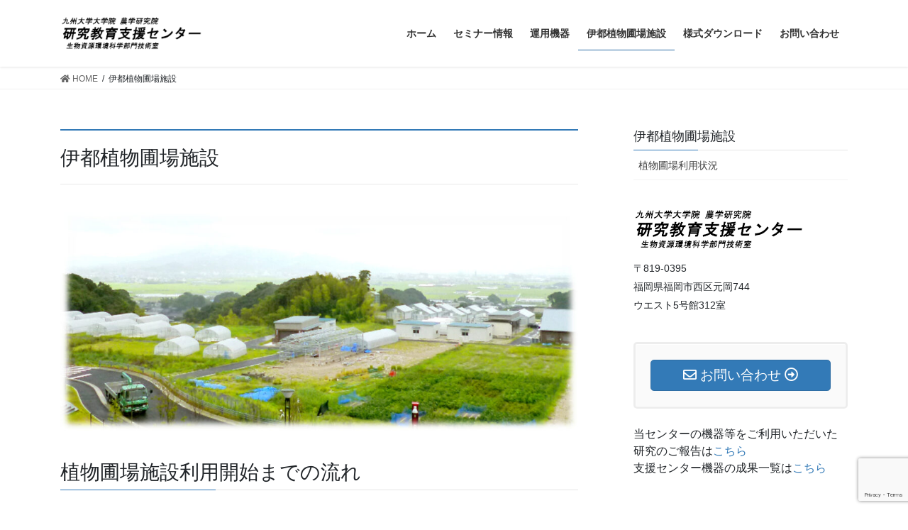

--- FILE ---
content_type: text/html; charset=UTF-8
request_url: https://www.agr.kyushu-u.ac.jp/shien/%E6%A4%8D%E7%89%A9%E5%9C%83%E5%A0%B4%E6%96%BD%E8%A8%AD
body_size: 96730
content:
<!DOCTYPE html>
<html lang="ja">
<head>
<meta charset="utf-8">
<meta http-equiv="X-UA-Compatible" content="IE=edge">
<meta name="viewport" content="width=device-width, initial-scale=1">

<title>伊都植物圃場施設 | 九州大学大学院農学研究院研究教育支援センター 生物資源環境科学部門技術室</title>
<meta name='robots' content='max-image-preview:large' />
<link rel='dns-prefetch' href='//www.google.com' />
<link rel='dns-prefetch' href='//s.w.org' />
<link rel="alternate" type="application/rss+xml" title="九州大学大学院農学研究院研究教育支援センター 生物資源環境科学部門技術室 &raquo; フィード" href="https://www.agr.kyushu-u.ac.jp/shien/feed" />
<link rel="alternate" type="application/rss+xml" title="九州大学大学院農学研究院研究教育支援センター 生物資源環境科学部門技術室 &raquo; コメントフィード" href="https://www.agr.kyushu-u.ac.jp/shien/comments/feed" />
<meta name="description" content="伊都植物圃場施設植物圃場施設利用開始までの流れ半年毎（4月・10月）におこなわれる公募に応募してください。&nbsp;利用申込書に必要事項を記入の上、 農学研究院研究教育支援センター　植物科学ユニット（plant＊agr.kyushu-u.ac.jp、＊は@に修正してください） まで、メールにてご提出下さい。公募締切り後に開催される利用者会議に出席してください。利用期間における利用内規・要領・料金、その他連絡事項についてご確認いただきます。利" /><link rel='preload' id='vkExUnit_common_style-css' href='https://www.agr.kyushu-u.ac.jp/shien/wp-content/plugins/vk-all-in-one-expansion-unit/assets/css/vkExUnit_style.css?ver=9.86.1.0' as='style' onload="this.onload=null;this.rel='stylesheet'"/>
<link rel='stylesheet' id='vkExUnit_common_style-css' href='https://www.agr.kyushu-u.ac.jp/shien/wp-content/plugins/vk-all-in-one-expansion-unit/assets/css/vkExUnit_style.css?ver=9.86.1.0' media='print' onload="this.media='all'; this.onload=null;">
<style id='vkExUnit_common_style-inline-css' type='text/css'>
:root {--ver_page_top_button_url:url(https://www.agr.kyushu-u.ac.jp/shien/wp-content/plugins/vk-all-in-one-expansion-unit/assets/images/to-top-btn-icon.svg);}@font-face {font-weight: normal;font-style: normal;font-family: "vk_sns";src: url("https://www.agr.kyushu-u.ac.jp/shien/wp-content/plugins/vk-all-in-one-expansion-unit/inc/sns/icons/fonts/vk_sns.eot?-bq20cj");src: url("https://www.agr.kyushu-u.ac.jp/shien/wp-content/plugins/vk-all-in-one-expansion-unit/inc/sns/icons/fonts/vk_sns.eot?#iefix-bq20cj") format("embedded-opentype"),url("https://www.agr.kyushu-u.ac.jp/shien/wp-content/plugins/vk-all-in-one-expansion-unit/inc/sns/icons/fonts/vk_sns.woff?-bq20cj") format("woff"),url("https://www.agr.kyushu-u.ac.jp/shien/wp-content/plugins/vk-all-in-one-expansion-unit/inc/sns/icons/fonts/vk_sns.ttf?-bq20cj") format("truetype"),url("https://www.agr.kyushu-u.ac.jp/shien/wp-content/plugins/vk-all-in-one-expansion-unit/inc/sns/icons/fonts/vk_sns.svg?-bq20cj#vk_sns") format("svg");}
</style>
<link rel='preload' id='wp-block-library-css' href='https://www.agr.kyushu-u.ac.jp/shien/wp-includes/css/dist/block-library/style.min.css?ver=5.8.12' as='style' onload="this.onload=null;this.rel='stylesheet'"/>
<link rel='stylesheet' id='wp-block-library-css' href='https://www.agr.kyushu-u.ac.jp/shien/wp-includes/css/dist/block-library/style.min.css?ver=5.8.12' media='print' onload="this.media='all'; this.onload=null;">
<style id='wp-block-library-inline-css' type='text/css'>
.vk-cols--reverse{flex-direction:row-reverse}.vk-cols--hasbtn{margin-bottom:0}.vk-cols--hasbtn>.row>.vk_gridColumn_item,.vk-cols--hasbtn>.wp-block-column{position:relative;padding-bottom:3em;margin-bottom:var(--vk-margin-block-bottom)}.vk-cols--hasbtn>.row>.vk_gridColumn_item>.wp-block-buttons,.vk-cols--hasbtn>.row>.vk_gridColumn_item>.vk_button,.vk-cols--hasbtn>.wp-block-column>.wp-block-buttons,.vk-cols--hasbtn>.wp-block-column>.vk_button{position:absolute;bottom:0;width:100%}.vk-cols--fit.wp-block-columns{gap:0}.vk-cols--fit.wp-block-columns,.vk-cols--fit.wp-block-columns:not(.is-not-stacked-on-mobile){margin-top:0;margin-bottom:0;justify-content:space-between}.vk-cols--fit.wp-block-columns>.wp-block-column *:last-child,.vk-cols--fit.wp-block-columns:not(.is-not-stacked-on-mobile)>.wp-block-column *:last-child{margin-bottom:0}.vk-cols--fit.wp-block-columns>.wp-block-column>.wp-block-cover,.vk-cols--fit.wp-block-columns:not(.is-not-stacked-on-mobile)>.wp-block-column>.wp-block-cover{margin-top:0}.vk-cols--fit.wp-block-columns.has-background,.vk-cols--fit.wp-block-columns:not(.is-not-stacked-on-mobile).has-background{padding:0}@media(max-width: 599px){.vk-cols--fit.wp-block-columns:not(.has-background)>.wp-block-column:not(.has-background),.vk-cols--fit.wp-block-columns:not(.is-not-stacked-on-mobile):not(.has-background)>.wp-block-column:not(.has-background){padding-left:0 !important;padding-right:0 !important}}@media(min-width: 782px){.vk-cols--fit.wp-block-columns .block-editor-block-list__block.wp-block-column:not(:first-child),.vk-cols--fit.wp-block-columns>.wp-block-column:not(:first-child),.vk-cols--fit.wp-block-columns:not(.is-not-stacked-on-mobile) .block-editor-block-list__block.wp-block-column:not(:first-child),.vk-cols--fit.wp-block-columns:not(.is-not-stacked-on-mobile)>.wp-block-column:not(:first-child){margin-left:0}}@media(min-width: 600px)and (max-width: 781px){.vk-cols--fit.wp-block-columns .wp-block-column:nth-child(2n),.vk-cols--fit.wp-block-columns:not(.is-not-stacked-on-mobile) .wp-block-column:nth-child(2n){margin-left:0}.vk-cols--fit.wp-block-columns .wp-block-column:not(:only-child),.vk-cols--fit.wp-block-columns:not(.is-not-stacked-on-mobile) .wp-block-column:not(:only-child){flex-basis:50% !important}}.vk-cols--fit--gap1.wp-block-columns{gap:1px}@media(min-width: 600px)and (max-width: 781px){.vk-cols--fit--gap1.wp-block-columns .wp-block-column:not(:only-child){flex-basis:calc(50% - 1px) !important}}.vk-cols--fit.vk-cols--grid>.block-editor-block-list__block,.vk-cols--fit.vk-cols--grid>.wp-block-column,.vk-cols--fit.vk-cols--grid:not(.is-not-stacked-on-mobile)>.block-editor-block-list__block,.vk-cols--fit.vk-cols--grid:not(.is-not-stacked-on-mobile)>.wp-block-column{flex-basis:50%;box-sizing:border-box}@media(max-width: 599px){.vk-cols--fit.vk-cols--grid.vk-cols--grid--alignfull>.wp-block-column:nth-child(2)>.wp-block-cover,.vk-cols--fit.vk-cols--grid:not(.is-not-stacked-on-mobile).vk-cols--grid--alignfull>.wp-block-column:nth-child(2)>.wp-block-cover{width:100vw;margin-right:calc((100% - 100vw)/2);margin-left:calc((100% - 100vw)/2)}}@media(min-width: 600px){.vk-cols--fit.vk-cols--grid.vk-cols--grid--alignfull>.wp-block-column:nth-child(2)>.wp-block-cover,.vk-cols--fit.vk-cols--grid:not(.is-not-stacked-on-mobile).vk-cols--grid--alignfull>.wp-block-column:nth-child(2)>.wp-block-cover{margin-right:calc(100% - 50vw);width:50vw}}@media(min-width: 600px){.vk-cols--fit.vk-cols--grid.vk-cols--grid--alignfull.vk-cols--reverse>.wp-block-column,.vk-cols--fit.vk-cols--grid:not(.is-not-stacked-on-mobile).vk-cols--grid--alignfull.vk-cols--reverse>.wp-block-column{margin-left:0;margin-right:0}.vk-cols--fit.vk-cols--grid.vk-cols--grid--alignfull.vk-cols--reverse>.wp-block-column:nth-child(2)>.wp-block-cover,.vk-cols--fit.vk-cols--grid:not(.is-not-stacked-on-mobile).vk-cols--grid--alignfull.vk-cols--reverse>.wp-block-column:nth-child(2)>.wp-block-cover{margin-left:calc(100% - 50vw)}}.vk-cols--menu h2,.vk-cols--menu h3,.vk-cols--menu h4,.vk-cols--menu h5{margin-bottom:.2em;text-shadow:#000 0 0 10px}.vk-cols--menu h2:first-child,.vk-cols--menu h3:first-child,.vk-cols--menu h4:first-child,.vk-cols--menu h5:first-child{margin-top:0}.vk-cols--menu p{margin-bottom:1rem;text-shadow:#000 0 0 10px}.vk-cols--menu .wp-block-cover__inner-container:last-child{margin-bottom:0}.vk-cols--fitbnrs .wp-block-column .wp-block-cover:hover img{filter:unset}.vk-cols--fitbnrs .wp-block-column .wp-block-cover:hover{background-color:unset}.vk-cols--fitbnrs .wp-block-column .wp-block-cover:hover .wp-block-cover__image-background{filter:unset !important}.vk-cols--fitbnrs .wp-block-cover__inner-container{position:absolute;height:100%;width:100%}.vk-cols--fitbnrs .vk_button{height:100%;margin:0}.vk-cols--fitbnrs .vk_button .vk_button_btn,.vk-cols--fitbnrs .vk_button .btn{height:100%;width:100%;border:none;box-shadow:none;background-color:unset !important;transition:unset}.vk-cols--fitbnrs .vk_button .vk_button_btn:hover,.vk-cols--fitbnrs .vk_button .btn:hover{transition:unset}.vk-cols--fitbnrs .vk_button .vk_button_btn:after,.vk-cols--fitbnrs .vk_button .btn:after{border:none}.vk-cols--fitbnrs .vk_button .vk_button_link_txt{width:100%;position:absolute;top:50%;left:50%;transform:translateY(-50%) translateX(-50%);font-size:2rem;text-shadow:#000 0 0 10px}.vk-cols--fitbnrs .vk_button .vk_button_link_subCaption{width:100%;position:absolute;top:calc(50% + 2.2em);left:50%;transform:translateY(-50%) translateX(-50%);text-shadow:#000 0 0 10px}@media(min-width: 992px){.vk-cols--media.wp-block-columns{gap:3rem}}.vk-fit-map iframe{position:relative;margin-bottom:0;display:block;max-height:400px;width:100vw}.vk-fit-map.alignfull div[class*=__inner-container],.vk-fit-map.alignwide div[class*=__inner-container]{max-width:100%}:root{--vk-color-th-bg-bright: rgba( 0, 0, 0, 0.05 )}.vk-table--th--width25 :where(tr>*:first-child){width:25%}.vk-table--th--width30 :where(tr>*:first-child){width:30%}.vk-table--th--width35 :where(tr>*:first-child){width:35%}.vk-table--th--width40 :where(tr>*:first-child){width:40%}.vk-table--th--bg-bright :where(tr>*:first-child){background-color:var(--vk-color-th-bg-bright)}@media(max-width: 599px){.vk-table--mobile-block :is(th,td){width:100%;display:block;border-top:none}}.vk-table--width--th25 :where(tr>*:first-child){width:25%}.vk-table--width--th30 :where(tr>*:first-child){width:30%}.vk-table--width--th35 :where(tr>*:first-child){width:35%}.vk-table--width--th40 :where(tr>*:first-child){width:40%}.no-margin{margin:0}@media(max-width: 599px){.wp-block-image.vk-aligncenter--mobile>.alignright{float:none;margin-left:auto;margin-right:auto}.vk-no-padding-horizontal--mobile{padding-left:0 !important;padding-right:0 !important}}
/* VK Color Palettes */
</style>
<link rel='preload' id='UserAccessManagerLoginForm-css' href='https://www.agr.kyushu-u.ac.jp/shien/wp-content/plugins/user-access-manager/assets/css/uamLoginForm.css?ver=2.2.23' as='style' onload="this.onload=null;this.rel='stylesheet'"/>
<link rel='stylesheet' id='UserAccessManagerLoginForm-css' href='https://www.agr.kyushu-u.ac.jp/shien/wp-content/plugins/user-access-manager/assets/css/uamLoginForm.css?ver=2.2.23' media='print' onload="this.media='all'; this.onload=null;">
<link rel='preload' id='veu-cta-css' href='https://www.agr.kyushu-u.ac.jp/shien/wp-content/plugins/vk-all-in-one-expansion-unit/inc/call-to-action/package/css/style.css?ver=9.86.1.0' as='style' onload="this.onload=null;this.rel='stylesheet'"/>
<link rel='stylesheet' id='veu-cta-css' href='https://www.agr.kyushu-u.ac.jp/shien/wp-content/plugins/vk-all-in-one-expansion-unit/inc/call-to-action/package/css/style.css?ver=9.86.1.0' media='print' onload="this.media='all'; this.onload=null;">
<link rel='preload' id='vk-components-style-css' href='https://www.agr.kyushu-u.ac.jp/shien/wp-content/plugins/vk-blocks/build/vk-components.css?ver=1665557417' as='style' onload="this.onload=null;this.rel='stylesheet'"/>
<link rel='stylesheet' id='vk-components-style-css' href='https://www.agr.kyushu-u.ac.jp/shien/wp-content/plugins/vk-blocks/build/vk-components.css?ver=1665557417' media='print' onload="this.media='all'; this.onload=null;">
<link rel='preload' id='vkblocks-bootstrap-css' href='https://www.agr.kyushu-u.ac.jp/shien/wp-content/plugins/vk-blocks/build/bootstrap_vk_using.css?ver=4.3.1' as='style' onload="this.onload=null;this.rel='stylesheet'"/>
<link rel='stylesheet' id='vkblocks-bootstrap-css' href='https://www.agr.kyushu-u.ac.jp/shien/wp-content/plugins/vk-blocks/build/bootstrap_vk_using.css?ver=4.3.1' media='print' onload="this.media='all'; this.onload=null;">
<style id='bootstrap-4-style-css' type='text/css'>:root{--blue:#007bff;--indigo:#6610f2;--purple:#6f42c1;--pink:#e83e8c;--red:#dc3545;--orange:#fd7e14;--yellow:#ffc107;--green:#28a745;--teal:#20c997;--cyan:#17a2b8;--white:#fff;--gray:#6c757d;--gray-dark:#343a40;--primary:#007bff;--secondary:#6c757d;--success:#28a745;--info:#17a2b8;--warning:#ffc107;--danger:#dc3545;--light:#f8f9fa;--dark:#343a40;--breakpoint-xs:0;--breakpoint-sm:576px;--breakpoint-md:768px;--breakpoint-lg:992px;--breakpoint-xl:1200px;--font-family-sans-serif:-apple-system,BlinkMacSystemFont,"Segoe UI",Roboto,"Helvetica Neue",Arial,"Noto Sans","Liberation Sans",sans-serif,"Apple Color Emoji","Segoe UI Emoji","Segoe UI Symbol","Noto Color Emoji";--font-family-monospace:SFMono-Regular,Menlo,Monaco,Consolas,"Liberation Mono","Courier New",monospace}*,::after,::before{box-sizing:border-box}html{font-family:sans-serif;line-height:1.15;-webkit-text-size-adjust:100%;-webkit-tap-highlight-color:transparent}article,aside,figure,footer,header,nav,section{display:block}body{margin:0;font-family:-apple-system,BlinkMacSystemFont,"Segoe UI",Roboto,"Helvetica Neue",Arial,"Noto Sans","Liberation Sans",sans-serif,"Apple Color Emoji","Segoe UI Emoji","Segoe UI Symbol","Noto Color Emoji";font-size:1rem;font-weight:400;line-height:1.5;color:#212529;text-align:left;background-color:#fff}[tabindex="-1"]:focus:not(:focus-visible){outline:0!important}h1,h2,h3{margin-top:0;margin-bottom:.5rem}p{margin-top:0;margin-bottom:1rem}dl,ol,ul{margin-top:0;margin-bottom:1rem}ol ol,ol ul,ul ol,ul ul{margin-bottom:0}dt{font-weight:700}dd{margin-bottom:.5rem;margin-left:0}strong{font-weight:bolder}a{color:#007bff;text-decoration:none;background-color:transparent}a:hover{color:#0056b3;text-decoration:underline}a:not([href]):not([class]){color:inherit;text-decoration:none}a:not([href]):not([class]):hover{color:inherit;text-decoration:none}pre{font-family:SFMono-Regular,Menlo,Monaco,Consolas,"Liberation Mono","Courier New",monospace;font-size:1em}pre{margin-top:0;margin-bottom:1rem;overflow:auto;-ms-overflow-style:scrollbar}figure{margin:0 0 1rem}img{vertical-align:middle;border-style:none}label{display:inline-block;margin-bottom:.5rem}input{margin:0;font-family:inherit;font-size:inherit;line-height:inherit}input{overflow:visible}[role=button]{cursor:pointer}[type=button],[type=reset],[type=submit]{-webkit-appearance:button}[type=button]:not(:disabled),[type=reset]:not(:disabled),[type=submit]:not(:disabled){cursor:pointer}[type=button]::-moz-focus-inner,[type=reset]::-moz-focus-inner,[type=submit]::-moz-focus-inner{padding:0;border-style:none}input[type=checkbox],input[type=radio]{box-sizing:border-box;padding:0}[type=number]::-webkit-inner-spin-button,[type=number]::-webkit-outer-spin-button{height:auto}[type=search]{outline-offset:-2px;-webkit-appearance:none}[type=search]::-webkit-search-decoration{-webkit-appearance:none}::-webkit-file-upload-button{font:inherit;-webkit-appearance:button}[hidden]{display:none!important}h1,h2,h3{margin-bottom:.5rem;font-weight:500;line-height:1.2}h1{font-size:2.5rem}h2{font-size:2rem}h3{font-size:1.75rem}pre{display:block;font-size:87.5%;color:#212529}.container{width:100%;padding-right:15px;padding-left:15px;margin-right:auto;margin-left:auto}.row{display:flex;flex-wrap:wrap;margin-right:-15px;margin-left:-15px}.col,.col-md-12{position:relative;width:100%;padding-right:15px;padding-left:15px}.col{flex-basis:0;flex-grow:1;max-width:100%}.form-control{display:block;width:100%;height:calc(1.5em + .75rem + 2px);padding:.375rem .75rem;font-size:1rem;font-weight:400;line-height:1.5;color:#495057;background-color:#fff;background-clip:padding-box;border:1px solid #ced4da;border-radius:.25rem;transition:border-color .15s ease-in-out,box-shadow .15s ease-in-out}.form-control::-ms-expand{background-color:transparent;border:0}.form-control:-moz-focusring{color:transparent;text-shadow:0 0 0 #495057}.form-control:focus{color:#495057;background-color:#fff;border-color:#80bdff;outline:0;box-shadow:0 0 0 .2rem rgba(0,123,255,.25)}.form-control::-moz-placeholder{color:#6c757d;opacity:1}.form-control:-ms-input-placeholder{color:#6c757d;opacity:1}.form-control::placeholder{color:#6c757d;opacity:1}.form-control:disabled,.form-control[readonly]{background-color:#e9ecef;opacity:1}input[type=date].form-control,input[type=datetime-local].form-control,input[type=month].form-control,input[type=time].form-control{-webkit-appearance:none;-moz-appearance:none;appearance:none}.btn{display:inline-block;font-weight:400;color:#212529;text-align:center;vertical-align:middle;-webkit-user-select:none;-moz-user-select:none;-ms-user-select:none;user-select:none;background-color:transparent;border:1px solid transparent;padding:.375rem .75rem;font-size:1rem;line-height:1.5;border-radius:.25rem;transition:color .15s ease-in-out,background-color .15s ease-in-out,border-color .15s ease-in-out,box-shadow .15s ease-in-out}.btn:hover{color:#212529;text-decoration:none}.btn:focus{outline:0;box-shadow:0 0 0 .2rem rgba(0,123,255,.25)}.btn:disabled{opacity:.65}.btn:not(:disabled):not(.disabled){cursor:pointer}.btn-primary{color:#fff;background-color:#007bff;border-color:#007bff}.btn-primary:hover{color:#fff;background-color:#0069d9;border-color:#0062cc}.btn-primary:focus{color:#fff;background-color:#0069d9;border-color:#0062cc;box-shadow:0 0 0 .2rem rgba(38,143,255,.5)}.btn-primary:disabled{color:#fff;background-color:#007bff;border-color:#007bff}.btn-primary:not(:disabled):not(.disabled).active,.btn-primary:not(:disabled):not(.disabled):active{color:#fff;background-color:#0062cc;border-color:#005cbf}.btn-primary:not(:disabled):not(.disabled).active:focus,.btn-primary:not(:disabled):not(.disabled):active:focus{box-shadow:0 0 0 .2rem rgba(38,143,255,.5)}.btn-lg{padding:.5rem 1rem;font-size:1.25rem;line-height:1.5;border-radius:.3rem}.navbar-brand{display:inline-block;padding-top:.3125rem;padding-bottom:.3125rem;margin-right:1rem;font-size:1.25rem;line-height:inherit;white-space:nowrap}.navbar-brand:focus,.navbar-brand:hover{text-decoration:none}.card{position:relative;display:flex;flex-direction:column;min-width:0;word-wrap:break-word;background-color:#fff;background-clip:border-box;border:1px solid rgba(0,0,0,.125);border-radius:.25rem}.breadcrumb{display:flex;flex-wrap:wrap;padding:.75rem 1rem;margin-bottom:1rem;list-style:none;background-color:#e9ecef;border-radius:.25rem}.carousel-item-next,.carousel-item-prev{display:block}.active.carousel-item-right,.carousel-item-next:not(.carousel-item-left){transform:translateX(100%)}.active.carousel-item-left,.carousel-item-prev:not(.carousel-item-right){transform:translateX(-100%)}.text-center{text-align:center!important}@media (prefers-reduced-motion:reduce){.form-control{transition:none}.btn{transition:none}}@media (min-width:576px){.container{max-width:540px}}@media (min-width:768px){.container{max-width:720px}.col-md-12{flex:0 0 100%;max-width:100%}}@media (min-width:992px){.container{max-width:960px}}@media (min-width:1200px){.container{max-width:1140px}}@media print{*,::after,::before{text-shadow:none!important;box-shadow:none!important}a:not(.btn){text-decoration:underline}pre{white-space:pre-wrap!important}pre{border:1px solid #adb5bd;page-break-inside:avoid}img{page-break-inside:avoid}h2,h3,p{orphans:3;widows:3}h2,h3{page-break-after:avoid}body{min-width:992px!important}.container{min-width:992px!important}}@-webkit-keyframes spinner-grow{0%{transform:scale(0)}50%{opacity:1;transform:none}}@keyframes spinner-grow{0%{transform:scale(0)}50%{opacity:1;transform:none}}</style>
<style id='lightning-common-style-css' type='text/css'>:root{--vk-color-text-body:#444444;--vk-color-text-link:#555555;--vk-color-text-link-hover:#1e73be;--vk-color-text-header:#444444;--vk-color-text-meta:#666666;--vk-color-text-light:#666666;--vk-color-border-hr:rgba(0,0,0,0.06);--vk-color-border-form:rgba(0,0,0,0.2);--vk-color-primary:#c00;--vk-color-primary-dark:#b00;--vk-color-accent-bg:rgba(0,0,0,0.02);--vk-color-header-bg:#fff;--vk-color-footer-bg:#f5f5f5;--vk-width-container:100%;--vk-width-container-padding:15px;--vk-width-col-2-main:66.6%;--vk-width-col-2-sub:calc(var(--vk-width-container) * 0.27);--vk-margin-meta:0.5rem;--vk-margin-headding-bottom:1.2em;--vk-margin-element-bottom:1rem;--vk-margin-block-bottom:2rem;--vk-margin-section-bottom:3rem;--vk-size-text:16px;--vk-size-text-meta:0.75rem;--vk-size-text-sm:0.875rem;--vk-size-text-xs:0.75rem;--vk-size-radius:5px;--vk-size-radius-sm:calc(var(--vk-size-radius) * 0.5);--vk-size-radius-lg:calc(var(--vk-size-radius) * 1.5);--vk-line-height:1.7em;--vk-line-height-low:1.5em}.vk-mobile-nav-menu-btn{position:fixed;top:5px;left:5px;z-index:2100;overflow:hidden;border:1px solid #333;border-radius:2px;width:34px;height:34px;cursor:pointer;text-indent:-9999px;background-size:24px 24px;transition:border-color .5s ease-out}.vk-mobile-nav-menu-btn.menu-open{border:1px solid rgba(255,255,255,.8)}.vk-mobile-nav{position:fixed;z-index:2000;width:100%;height:100%;display:block;padding:45px 10px;overflow:scroll;transition:all .5s ease-out}.vk-mobile-nav .vk-mobile-nav-menu-outer{margin-bottom:1.5em}.vk-mobile-nav nav ul{padding:0;margin:0}.vk-mobile-nav nav ul li{list-style:none;line-height:1.65}.vk-mobile-nav nav ul li a{padding:.7em .5em;position:relative;display:block;overflow:hidden}.vk-mobile-nav nav ul li a:hover{text-decoration:none}.vk-mobile-nav nav ul li li a{padding-left:1.5em}.vk-mobile-nav nav ul li li li a{padding-left:2.5em}.vk-mobile-nav nav ul li li li li a{padding-left:3.5em}.vk-mobile-nav.vk-mobile-nav-drop-in{top:-2000px}.vk-mobile-nav.vk-mobile-nav-open.vk-mobile-nav-drop-in{top:0}.vk-mobile-nav-widget{margin-bottom:1.5em}.vk-menu-acc{position:relative}.vk-menu-acc li{position:relative;margin-bottom:0}.vk-menu-acc li.menu-item-has-children>a{padding-right:3em}.vk-menu-acc .acc-btn{position:absolute;right:8px;top:8px;width:28px;height:28px;border:1px solid rgba(255,255,255,.8);border-radius:2px;background:url(../images/vk-menu-acc-icon-open-white.svg) center 50% no-repeat;background-size:28px 28px;cursor:pointer;z-index:1000;transition:transform .5s ease-out}.vk-menu-acc .acc-btn:before{position:relative;top:-5px;left:4px;font-size:16px}.vk-menu-acc .acc-btn-close{background:url(../images/vk-menu-btn-close.svg) center 50% no-repeat}.vk-menu-acc ul.sub-menu{max-height:0;opacity:0;overflow:hidden;transition:all .5s ease-in;position:relative;z-index:1;display:block}.vk-menu-acc ul.sub-menu li a{display:block;overflow:hidden}.vk-menu-acc ul.acc-child-open{transition:all .5s ease-in;max-height:80vh;overflow-y:auto;opacity:1}.vk-mobile-nav-menu-btn{border-color:#333;background:var(--vk-mobile-nav-menu-btn-bg-src) center 50% no-repeat rgba(255,255,255,.8)}.vk-mobile-nav-menu-btn.menu-open{border-color:#333;background:var(--vk-mobile-nav-menu-btn-close-bg-src) center 50% no-repeat rgba(255,255,255,.8)}.vk-mobile-nav{background-color:#fff;border-bottom:1px solid #e5e5e5}.vk-mobile-nav nav>ul{border-top:1px solid #ccc}.vk-mobile-nav nav ul li a{color:#333;border-bottom:1px solid #ccc}.vk-menu-acc .acc-btn{border:1px solid var(--vk-menu-acc-btn-border-color);background:var(--vk-menu-acc-icon-open-black-bg-src) center 50% no-repeat}.vk-menu-acc .acc-btn-close{background:var(--vk-menu-acc-icon-close-black-bg-src) center 50% no-repeat}:root{--vk-font-size-xs:11px;--vk-color-link-text:#c00;--vk-color-link-text-hover:#c00;--vk-color-text-body:#333;--vk-color-text-light:#666;--vk-color-border-hr:#e5e5e5;--vk-color-border-image:#e5e5e5;--vk-line-height-low:1.5em}.vk_post{margin-left:15px;margin-right:15px}.vk_post a:hover{text-decoration:none}.vk_post.card{padding:0;margin-bottom:30px;box-sizing:border-box;max-width:100%}.card{overflow:hidden;box-shadow:none}.card a{color:inherit}.card a.btn-primary{color:#fff}.card-noborder.card{border:none;background:0 0}.vk_post .row{margin:0}.wp-block-image{max-width:100%}:root{--text-color:#464646;--color-footer-border:rgba(0,0,0,0.15)}.sideSection-col-two .veu_contact .contact_frame,.siteFooter .veu_contact .contact_frame{padding:1.4rem 1.3rem}.sideSection-col-two .veu_contact .contact_txt,.siteFooter .veu_contact .contact_txt{margin-bottom:.8rem}.sideSection-col-two .veu_contact .contact_txt_tel,.siteFooter .veu_contact .contact_txt_tel{font-size:22px;white-space:nowrap}.sideSection-col-two .veu_contact .contact_txt_time,.siteFooter .veu_contact .contact_txt_time{font-size:10px}.sideSection-col-two .veu_contact .contact_bt,.siteFooter .veu_contact .contact_bt{padding-left:.5rem;padding-right:.5rem}.sideSection-col-two .veu_contact .contact_bt_txt,.siteFooter .veu_contact .contact_bt_txt{font-size:1.2rem}.btn-primary:focus,.btn-primary:not(:disabled):not(.disabled):active:focus{box-shadow:0 0 0 .2rem rgba(171,184,195,.25)}:root{--color-key-default:#337ab7;--color-key-dark-default:#2e6da4}.widget_search form div{display:flex;flex-wrap:wrap;width:100%;justify-content:space-between}.widget_search form div input#s{max-width:initial;width:64%;border:1px solid #ccc;padding:6px 12px;font-size:14px;margin-right:0;margin-bottom:0}.widget_search form div input#searchsubmit{width:33%;color:#fff;border:none;padding:6px;font-size:16px}.siteHeader_logo{font-weight:500}@media (min-width:576px){:root{--vk-width-container:540px}}@media (min-width:576px) and (max-width:767.98px){.card.vk_post-col-sm-12{margin-bottom:20px}.card-imageRound.vk_post-col-sm-12,.card-noborder.vk_post-col-sm-12{margin-bottom:40px}}@media (min-width:768px){:root{--vk-width-container:720px}}@media (min-width:768px) and (max-width:991.98px){.card.vk_post-col-md-12{margin-bottom:20px}.card-imageRound.vk_post-col-md-12,.card-noborder.vk_post-col-md-12{margin-bottom:40px}}@media (min-width:992px){:root{--vk-width-container:960px}body.device-pc .vk-mobile-nav-menu-btn{display:none}body.device-pc .vk-mobile-nav{display:none}}@media (min-width:992px) and (max-width:1199.98px){.card.vk_post-col-lg-12{margin-bottom:20px}.card-imageRound.vk_post-col-lg-12,.card-noborder.vk_post-col-lg-12{margin-bottom:40px}.sideSection-col-two .veu_contact .contact_frame{padding:1.1rem 1rem}.sideSection-col-two .veu_contact .contact_txt{margin-bottom:.5rem}.sideSection-col-two .veu_contact .contact_txt_catch{font-size:11px}.sideSection-col-two .veu_contact .contact_txt_tel{font-size:18px}.sideSection-col-two .veu_contact .contact_txt_time{font-size:11px}.sideSection-col-two .veu_contact .contact_bt_txt{font-size:16px;line-height:1.2}}@media (min-width:1200px){:root{--vk-width-container:1140px}.card.vk_post-col-xl-12{margin-bottom:20px}.card-imageRound.vk_post-col-xl-12,.card-noborder.vk_post-col-xl-12{margin-bottom:40px}}@media (min-width:1400px){.card.vk_post-col-xxl-12{margin-bottom:20px}.card-imageRound.vk_post-col-xxl-12,.card-noborder.vk_post-col-xxl-12{margin-bottom:40px}}@media (max-width:575.98px){.card.vk_post-col-xs-12{margin-bottom:20px}.card-imageRound.vk_post-col-xs-12,.card-noborder.vk_post-col-xs-12{margin-bottom:40px}}@media print{#page_top{display:none!important}.vk-mobile-nav,.vk-mobile-nav-menu-btn{display:none}a{text-decoration:none!important}a[href]:after{content:""!important}}</style>
<style id='lightning-common-style-inline-css' type='text/css'>
/* vk-mobile-nav */:root {--vk-mobile-nav-menu-btn-bg-src: url("https://www.agr.kyushu-u.ac.jp/shien/wp-content/themes/lightning_child/_g2/inc/vk-mobile-nav/package//images/vk-menu-btn-black.svg");--vk-mobile-nav-menu-btn-close-bg-src: url("https://www.agr.kyushu-u.ac.jp/shien/wp-content/themes/lightning_child/_g2/inc/vk-mobile-nav/package//images/vk-menu-close-black.svg");--vk-menu-acc-icon-open-black-bg-src: url("https://www.agr.kyushu-u.ac.jp/shien/wp-content/themes/lightning_child/_g2/inc/vk-mobile-nav/package//images/vk-menu-acc-icon-open-black.svg");--vk-menu-acc-icon-open-white-bg-src: url("https://www.agr.kyushu-u.ac.jp/shien/wp-content/themes/lightning_child/_g2/inc/vk-mobile-nav/package//images/vk-menu-acc-icon-open-white.svg");--vk-menu-acc-icon-close-black-bg-src: url("https://www.agr.kyushu-u.ac.jp/shien/wp-content/themes/lightning_child/_g2/inc/vk-mobile-nav/package//images/vk-menu-close-black.svg");--vk-menu-acc-icon-close-white-bg-src: url("https://www.agr.kyushu-u.ac.jp/shien/wp-content/themes/lightning_child/_g2/inc/vk-mobile-nav/package//images/vk-menu-close-white.svg");}
</style>
<style id='lightning-design-style-css' type='text/css'>:root{--text-color:#464646;--color-footer-border:rgba(0,0,0,0.15)}body,html{font-size:14px}body{font-family:"メイリオ",Meiryo,"Hiragino Kaku Gothic Pro","ヒラギノ角ゴ Pro W3",Hiragino Sans,"Noto Sans JP",sans-serif;-ms-word-wrap:break-word;word-wrap:break-word}img{max-width:100%;height:auto}img{max-width:100%;height:auto}p{line-height:1.7;margin-bottom:1.2em}dl,ol,ul{margin-top:1.5em;margin-bottom:1.2em}li{margin-bottom:.8em;line-height:1.65em}dd,dt{padding-left:10px;border-left-width:2px;border-left-style:solid;margin-bottom:10px}dt{border-left-color:#337ab7}dd{border-left-color:#e5e5e5}ol ol,ol ul,ul ol,ul ul{margin-top:10px;margin-bottom:10px}h1{position:relative}h2,h3{margin:1.5em 0 1.2em;clear:both}h1:first-child,h2:first-child,h3:first-child{margin-top:0}h2{font-size:1.75rem}.btn{white-space:normal}.siteHeader .siteHeadContainer:after{content:"";display:block;clear:both}.siteContent{padding:2rem 0 2rem}.siteContent>.container>.row{display:block}.siteContent>.container>.row:after{content:"";display:block;clear:both}.mainSection>aside:last-child,.mainSection>div:last-child,.sideSection>aside:last-child,.sideSection>div:last-child{margin-bottom:0}.siteFooter{display:block;overflow:hidden}.siteHeader{width:100%;position:relative;z-index:1000;top:0;background-color:#fff;box-shadow:0 1px 3px rgba(0,0,0,.1);margin-bottom:0;min-height:46px;border:none}.siteHeader .container{padding-top:5px;padding-bottom:4px}.siteHeader_logo{display:inline-block;height:auto;padding:5px 0;margin:0;font-size:32px;line-height:1.5em;white-space:inherit}.siteHeader_logo a{color:#333}.siteHeader_logo a:hover{text-decoration:none;color:#337ab7}.siteHeader_logo img{max-height:40px;display:block}.siteFooter .widget{margin-bottom:25px}.siteFooter a{text-decoration:underline}.siteFooter a:hover{text-decoration:none}.siteFooter li>a{text-decoration:none}.siteFooter li>a:hover{text-decoration:underline}.footerMenu li{margin-bottom:0;font-size:14px}.copySection{border-top:var(--color-footer-border,#ccc)}.copySection p{font-size:12px;margin:0 15px 5px}.gMenu_outer{width:100%}.gMenu{margin:0 auto;padding:0;display:flex;list-style:none;position:relative}.gMenu a{color:#333;height:100%}.gMenu a:active,.gMenu a:focus,.gMenu a:hover{background-color:inhelit;transition:background-color .4s;color:#333;text-decoration:none}.gMenu li{margin:0;list-style:none;line-height:1.4;font-size:12px;position:relative}.gMenu>li{border-left:inhelit;text-align:center}.gMenu>li:last-child{border-right:inhelit}.gMenu>li .gMenu_name{font-size:14px;display:block;white-space:nowrap}.gMenu>li:hover,.gMenu>li[class*=current]{transition:all .5s ease-out;background-color:inhelit}.gMenu>li:hover:before,.gMenu>li[class*=current]:before{width:100%}.gMenu>li>ul.sub-menu{background-color:#191919;box-shadow:1px 1px 3px rgba(0,0,0,.2);left:50%;margin-left:-120px;width:240px}.gMenu ul{margin:0;padding:0;text-align:left;transition:all .3s ease-in}.gMenu ul li a,.gMenu ul li a:hover{color:#fff}.gMenu ul li a{padding:14px 1.2em;border-bottom:1px solid rgba(255,255,255,.15)}.gMenu ul li a:hover{background-color:inhelit}.gMenu ul li.menu-item-has-children>a{padding:14px 3.5em 14px 1.2em}.device-pc .gMenu>li>.acc-btn{display:none}.gMenu.vk-menu-acc .sub-menu .acc-btn{right:1.2em}.gMenu .acc-btn{color:#333;border-color:#333;background-image:var(--g_nav_main_acc_icon_open_url)}.gMenu .acc-btn.acc-btn-close{background-image:var(--g_nav_main_acc_icon_close_url)}.device-mobile .gMenu .acc-btn{width:20px;height:20px;right:6px;top:12px}.gMenu .sub-menu .acc-btn{background-image:var(--g_nav_sub_acc_icon_open_url);border-color:#fff}.gMenu .sub-menu .acc-btn.acc-btn-close{background-image:var(--g_nav_sub_acc_icon_close_url)}.gMenu>li>ul.sub-menu{position:absolute}.gMenu>li>.sub-menu{position:absolute;z-index:1000;display:block;overflow:hidden;opacity:0;max-height:0;transition:all .5s}.device-pc .gMenu>li:hover>.sub-menu{opacity:1;max-height:1000px}.device-mobile .gMenu>li>.sub-menu.acc-child-open{opacity:1;max-height:1000px}.device-pc .gMenu>li>.acc-btn{display:none}.device-pc .gMenu>li>a{display:block;overflow:hidden;padding:14px 1.8em}.device-mobile .gMenu>li{padding:14px 2.5em}.device-mobile .gMenu>li .gMenu_name{font-size:12px}.device-mobile .gMenu>li.menu-item-has-children>a{display:inline-block;padding-right:0}.device-mobile .gMenu>li>ul.sub-menu{margin-top:14px}body,html{overflow-x:hidden}.sectionBox{padding-top:2em;padding-bottom:2em;display:block}.sectionBox:after{content:"";clear:both;display:block}.screen-reader-text{border:0;clip:rect(1px,1px,1px,1px);-webkit-clip-path:inset(50%);clip-path:inset(50%);height:1px;margin:-1px;overflow:hidden;padding:0;position:absolute!important;width:1px;word-wrap:normal!important;word-break:normal}input.form-control{margin-bottom:3px}.page-header{margin-top:0;margin-bottom:0;padding-bottom:0;text-align:center}.page-header_pageTitle,h1.page-header_pageTitle:first-child{margin:1.2em 0;font-size:1.75rem;line-height:1.1}.breadSection{border-bottom:1px solid rgba(0,0,0,.05)}.breadSection .breadcrumb{margin-top:0;margin-bottom:0;background:0 0;padding:6px 15px}.breadSection .breadcrumb li{margin-bottom:0;list-style:none}.breadSection .breadcrumb span{font-size:.75em}.mainSection header h1{margin-top:0;line-height:1.4em}.mainSection .widget{margin-bottom:25px}.entry-full{margin-bottom:3rem}.entry-body::after{content:"";clear:both;display:block}.subSection{display:block}.subSection .localNav{display:block}.subSection .widget{margin-bottom:25px}.subSection li>a:hover{text-decoration:underline}.subSection li.current_page_item>a{background-color:rgba(0,0,0,.05)}.subSection:after{content:"";clear:both;display:block}.subSection-title{font-size:18px;margin-bottom:15px}.subSection-title i{margin-right:8px}.widget{display:block}.widget .subSection-title{margin-top:0;font-size:18px}.widget .subSection-title a{color:inherit}.widget ul{margin-top:0}.widget:after{content:"";clear:both;display:block}.widget_link_list ul{padding-left:0;margin:0;font-size:14px;list-style:none}.widget_link_list a{color:#464646}.widget_link_list .subSection-title{margin-bottom:0}.widget_link_list ul li{margin-bottom:0}.widget_link_list ul li a{display:block;padding:10px .5em 8px;border-bottom:1px solid rgba(0,0,0,.05)}.siteFooter .widget_link_list ul li a{border-bottom:1px solid var(--color-footer-border,#ccc)}.widget_link_list ul li li a{padding-left:1.5em}.widget_link_list ul li li li a{padding-left:2.5em}.widget_link_list ul li li li li a{padding-left:3.5em}.widget_link_list ul li li li li li a{padding-left:4.5em}.widget_link_list ul li li li li li li a{padding-left:5.5em}.widget_link_list ul li li li li li li li a{padding-left:6.5em}.widget_link_list ul li li li li li li li li a{padding-left:7.5em}.widget_link_list ul li li li li li li li li li a{padding-left:8.5em}.widget_link_list ul li li li li li li li li li li a{padding-left:9.5em}.widget_link_list ul li li li li li li li li li li li a{padding-left:10.5em}.widget_link_list ul ul{margin:0;padding-left:0}.gMenu>li{float:left}.gMenu>li:before{position:absolute;left:0;bottom:0;content:"";width:0;border-bottom:1px solid #2e6da4;transition:all .5s ease-out}.gMenu>li.menu-item-has-children::after{transition:all .2s ease-out;content:"";position:absolute;padding:0;bottom:-10px;left:50%;transform:translateX(-50%);border:10px solid transparent;z-index:1000;opacity:0;border-bottom-color:#191919}.device-pc .gMenu>li.menu-item-has-children:hover::after,.gMenu>li.acc-parent-open::after{opacity:1;bottom:0}.gMenu>li>ul{margin-top:-1px}.gMenu ul li a:hover{background-color:#337ab7}h2{padding:.8em 0 .7em;border-top:2px solid #337ab7;border-bottom:1px solid #e9e9e9}.subSection-title,h3{padding-bottom:8px;position:relative;border-bottom:1px solid rgba(0,0,0,.1)}.siteFooter .subSection-title{border-bottom:1px solid var(--color-footer-border,#ccc)}.subSection-title:after,h3:after{content:".";line-height:0;display:block;overflow:hidden;position:absolute;bottom:-1px;width:30%;border-bottom:1px solid #337ab7}.widget_search form div input#s{border-radius:4px}.widget_search form div input#searchsubmit{border-radius:4px}.page-header{background-color:#337ab7;color:#fff}.breadSection .breadcrumb li{line-height:1.2}.breadSection .breadcrumb a{color:#666;padding-bottom:2px}.breadSection .breadcrumb a:hover{border-bottom:1px solid #666;text-decoration:none}.breadSection .breadcrumb>li+li:before{content:"/";margin-left:.5em;margin-right:.5em;font-size:12px}.siteFooter{border-top:3px solid #337ab7;background-color:#f9f9f9}@media (min-width:768px){p{line-height:1.9}.siteContent{padding:2.5rem 0 2.5rem}.footerMenu ul{margin:12px 0 10px}.footerMenu li{float:left}.footerMenu li a{border-left:1px solid var(--color-footer-border,#ccc);padding:0 1em}.footerMenu li:last-child a{border-right:1px solid var(--color-footer-border,#ccc)}.mainSection .widget{margin-bottom:35px}}@media (min-width:992px){body,html{font-size:16px}.siteContent{padding:3rem 0 3.5rem}.mainSection-col-two{width:66.66667%;float:left}.sideSection-col-two{width:calc(100% - 66.66667% - 3rem);float:right}.siteHeader .container{padding-top:16px;padding-bottom:14px}.siteHeader_logo img{max-height:50px}.gMenu ul li ul.sub-menu li a{padding-left:2.2em}.gMenu ul li ul.sub-menu li li a{padding-left:3.2em}body.device-mobile .vk-mobile-nav-menu-btn{display:none}.gMenu_outer{top:-54px;transition:top 1s}.gMenu_outer::after{content:"";clear:both;display:block}.header_scrolled .siteHeadContainer.container{width:100%}.header_scrolled .navbar-header{margin-bottom:54px}.header_scrolled .gMenu_outer{clear:both;z-index:1000;position:fixed;top:0;left:0;width:100%;min-height:unset;background-color:#fff;box-shadow:0 1px 3px rgba(0,0,0,.1)}.header_scrolled .gMenu_outer nav{display:block;width:960px;margin-left:auto;margin-right:auto;padding-left:15px;padding-right:15px}.header_scrolled .gMenu{float:none;display:flex}.header_scrolled .gMenu>li{width:50%;border-left:1px solid #f5f5f5}.header_scrolled .gMenu>li:last-child{border-right:1px solid #f5f5f5}.device-pc .gMenu>li a{padding-left:1em;padding-right:1em}}@media (min-width:992px) and (min-width:1200px){.header_scrolled .gMenu_outer nav{width:1140px}}@media (min-width:1200px){.siteContent{padding:3.5rem 0 4rem}.siteHeader_logo{float:left}.gMenu_outer{right:0;float:right;width:auto;min-height:4em;display:table}.gMenu{right:0;margin:0;float:right}.gMenu_outer nav{display:table-cell;vertical-align:middle}}@media (max-width:1199.98px){.siteHeader_logo{width:100%;text-align:center}.siteHeader_logo img{margin-left:auto;margin-right:auto}.gMenu_outer nav{text-align:center}.gMenu{display:inline-flex;margin:0 auto}.gMenu>li{float:unset}}@media (max-width:991.98px){.mainSection,.sideSection{width:100%;flex-basis:unset}.mainSection{margin-bottom:2rem}.navbar-header{float:none}.siteHeader_logo{font-size:1.6rem;float:inherit;text-align:center;display:block;margin:0 auto;padding:0 45px}.siteHeader_logo img{display:block;margin:0 auto}.gMenu_outer{display:none}}@media (max-width:767px){.footerMenu{border-top:var(--color-footer-border,#ccc);border-bottom:var(--color-footer-border,#ccc)}.footerMenu li{float:none;border-bottom:var(--color-footer-border,#ccc);display:block;overflow:hidden;padding:.5em 0}.footerMenu li:last-child{border-bottom:none}}</style>
<style id='lightning-design-style-inline-css' type='text/css'>
:root {--color-key:#337ab7;--color-key-dark:#2e6da4;}
/* ltg common custom */:root {--vk-menu-acc-btn-border-color:#333;--vk-color-primary:#337ab7;--vk-color-primary-dark:#2e6da4;--color-key:#337ab7;--color-key-dark:#2e6da4;}.veu_color_txt_key { color:#2e6da4 ; }.veu_color_bg_key { background-color:#2e6da4 ; }.veu_color_border_key { border-color:#2e6da4 ; }.btn-default { border-color:#337ab7;color:#337ab7;}.btn-default:focus,.btn-default:hover { border-color:#337ab7;background-color: #337ab7; }.wp-block-search__button,.btn-primary { background-color:#337ab7;border-color:#2e6da4; }.wp-block-search__button:focus,.wp-block-search__button:hover,.btn-primary:not(:disabled):not(.disabled):active,.btn-primary:focus,.btn-primary:hover { background-color:#2e6da4;border-color:#337ab7; }.btn-outline-primary { color : #337ab7 ; border-color:#337ab7; }.btn-outline-primary:not(:disabled):not(.disabled):active,.btn-outline-primary:focus,.btn-outline-primary:hover { color : #fff; background-color:#337ab7;border-color:#2e6da4; }a { color:#337ab7; }
.tagcloud a:before { font-family: "Font Awesome 5 Free";content: "\f02b";font-weight: bold; }
.media .media-body .media-heading a:hover { color:#337ab7; }@media (min-width: 768px){.gMenu > li:before,.gMenu > li.menu-item-has-children::after { border-bottom-color:#2e6da4 }.gMenu li li { background-color:#2e6da4 }.gMenu li li a:hover { background-color:#337ab7; }} /* @media (min-width: 768px) */.page-header { background-color:#337ab7; }h2,.mainSection-title { border-top-color:#337ab7; }h3:after,.subSection-title:after { border-bottom-color:#337ab7; }ul.page-numbers li span.page-numbers.current,.page-link dl .post-page-numbers.current { background-color:#337ab7; }.pager li > a { border-color:#337ab7;color:#337ab7;}.pager li > a:hover { background-color:#337ab7;color:#fff;}.siteFooter { border-top-color:#337ab7; }dt { border-left-color:#337ab7; }:root {--g_nav_main_acc_icon_open_url:url(https://www.agr.kyushu-u.ac.jp/shien/wp-content/themes/lightning_child/_g2/inc/vk-mobile-nav/package/images/vk-menu-acc-icon-open-black.svg);--g_nav_main_acc_icon_close_url: url(https://www.agr.kyushu-u.ac.jp/shien/wp-content/themes/lightning_child/_g2/inc/vk-mobile-nav/package/images/vk-menu-close-black.svg);--g_nav_sub_acc_icon_open_url: url(https://www.agr.kyushu-u.ac.jp/shien/wp-content/themes/lightning_child/_g2/inc/vk-mobile-nav/package/images/vk-menu-acc-icon-open-white.svg);--g_nav_sub_acc_icon_close_url: url(https://www.agr.kyushu-u.ac.jp/shien/wp-content/themes/lightning_child/_g2/inc/vk-mobile-nav/package/images/vk-menu-close-white.svg);}
</style>
<style id='vk-blocks-build-css-css' type='text/css'>:root{--vk-margin-elem:2rem}:root{--vk-margin-xs:0.75rem;--vk-margin-sm:1.5rem;--vk-margin-md:2.4rem;--vk-margin-lg:4rem;--vk-margin-xl:6rem}@-webkit-keyframes trembling{0%{-webkit-transform:rotate(-0.5deg);transform:rotate(-0.5deg)}50%{-webkit-transform:rotate(0.5deg);transform:rotate(0.5deg)}}@keyframes trembling{0%{-webkit-transform:rotate(-0.5deg);transform:rotate(-0.5deg)}50%{-webkit-transform:rotate(0.5deg);transform:rotate(0.5deg)}}@-webkit-keyframes trembling-x{0%{-webkit-transform:scale(1,1);transform:scale(1,1)}50%{-webkit-transform:scale(0.99,0.96);transform:scale(0.99,0.96)}}@keyframes trembling-x{0%{-webkit-transform:scale(1,1);transform:scale(1,1)}50%{-webkit-transform:scale(0.99,0.96);transform:scale(0.99,0.96)}}@-webkit-keyframes pounding{0%{-webkit-transform:scale(1.05);transform:scale(1.05)}5%{-webkit-transform:scale(1);transform:scale(1)}95%{-webkit-transform:scale(1);transform:scale(1)}100%{-webkit-transform:scale(1.05);transform:scale(1.05)}}@keyframes pounding{0%{-webkit-transform:scale(1.05);transform:scale(1.05)}5%{-webkit-transform:scale(1);transform:scale(1)}95%{-webkit-transform:scale(1);transform:scale(1)}100%{-webkit-transform:scale(1.05);transform:scale(1.05)}}@-webkit-keyframes shaking{0%{-webkit-transform:translate(1px,1px);transform:translate(1px,1px)}25%{-webkit-transform:translate(1px,-1px);transform:translate(1px,-1px)}50%{-webkit-transform:translate(-1px,-1px);transform:translate(-1px,-1px)}75%{-webkit-transform:translate(-1px,1px);transform:translate(-1px,1px)}100%{-webkit-transform:translate(1px,1px);transform:translate(1px,1px)}}@keyframes shaking{0%{-webkit-transform:translate(1px,1px);transform:translate(1px,1px)}25%{-webkit-transform:translate(1px,-1px);transform:translate(1px,-1px)}50%{-webkit-transform:translate(-1px,-1px);transform:translate(-1px,-1px)}75%{-webkit-transform:translate(-1px,1px);transform:translate(-1px,1px)}100%{-webkit-transform:translate(1px,1px);transform:translate(1px,1px)}}:root{--vk-color-border-red:#dc3545;--vk-color-background-red:#dc3545;--vk-color-border-orange:#ffa536;--vk-color-background-orange:#ffa536;--vk-color-border-blue:#4267b2;--vk-color-background-blue:#4267b2;--vk-color-border-green:#28a745;--vk-color-background-green:#28a745;--vk-color-border-black:#222;--vk-color-background-black:#222}:root{--vk-color-border:rgba(0,0,0,.12)}.vk_flow{margin-bottom:0}.vk_flow .vk_flow_frame{display:-webkit-box;display:-ms-flexbox;display:flex;padding:20px 25px;border:3px solid #e5e5e5;margin:0;-webkit-box-pack:justify;-ms-flex-pack:justify;justify-content:space-between}@media(max-width:575.98px){.vk_flow .vk_flow_frame{-ms-flex-wrap:wrap;flex-wrap:wrap}}.vk_flow .vk_flow_frame_text{display:block;overflow:hidden;margin:0;-webkit-box-sizing:border-box;box-sizing:border-box;width:100%}@media(max-width:575.98px){.vk_flow .vk_flow_frame_text{margin-bottom:1em}}@media(min-width:576px){.vk_flow .vk_flow_frame_text{margin-right:15px}}.vk_flow .vk_flow_frame_text_title,.vk_flow .vk_flow_frame_text_content{padding-left:0;border:none}.vk_flow .vk_flow_frame_text_title{border-bottom:1px dotted #ccc;margin:0 0 10px;padding:0 0 5px;font-size:1.2em}.vk_flow .vk_flow_frame_text_content{margin-bottom:0;-webkit-margin-start:0;margin-inline-start:0;margin-left:0}.vk_flow.vk_flow-arrow-on::after{position:relative;content:"";background:var(--vk_flow-arrow) center 50% no-repeat;background-size:50px 50px;display:block;overflow:hidden;height:50px;width:50px;margin:0 auto}.vk_flow.vk_flow-arrow-off{padding-bottom:0;margin-bottom:30px}.vk_flow.vk_flow-arrow-off::after{content:"";font-size:0;background-image:none}:root{--vk-heading-has-background-padding:0.6em 0.7em 0.5em}</style>
<style id='vk-blocks-build-css-inline-css' type='text/css'>
:root {--vk_flow-arrow: url(https://www.agr.kyushu-u.ac.jp/shien/wp-content/plugins/vk-blocks/inc/vk-blocks/images/arrow_bottom.svg);--vk_image-mask-wave01: url(https://www.agr.kyushu-u.ac.jp/shien/wp-content/plugins/vk-blocks/inc/vk-blocks/images/wave01.svg);--vk_image-mask-wave02: url(https://www.agr.kyushu-u.ac.jp/shien/wp-content/plugins/vk-blocks/inc/vk-blocks/images/wave02.svg);--vk_image-mask-wave03: url(https://www.agr.kyushu-u.ac.jp/shien/wp-content/plugins/vk-blocks/inc/vk-blocks/images/wave03.svg);--vk_image-mask-wave04: url(https://www.agr.kyushu-u.ac.jp/shien/wp-content/plugins/vk-blocks/inc/vk-blocks/images/wave04.svg);}
:root { --vk-size-text: 16px;--vk-color-primary:#337ab7; }

	:root {

		--vk-balloon-border-width:1px;

		--vk-balloon-speech-offset:-12px;
	}
	
</style>
<link rel='preload' id='vk-font-awesome-css' href='https://www.agr.kyushu-u.ac.jp/shien/wp-content/plugins/vk-blocks/vendor/vektor-inc/font-awesome-versions/src/versions/5/css/all.min.css?ver=5.15.4' as='style' onload="this.onload=null;this.rel='stylesheet'"/>
<link rel='stylesheet' id='vk-font-awesome-css' href='https://www.agr.kyushu-u.ac.jp/shien/wp-content/plugins/vk-blocks/vendor/vektor-inc/font-awesome-versions/src/versions/5/css/all.min.css?ver=5.15.4' media='print' onload="this.media='all'; this.onload=null;">
<link rel='preload' id='lightning-theme-style-css' href='https://www.agr.kyushu-u.ac.jp/shien/wp-content/themes/lightning_child/style.css?ver=14.3.9' as='style' onload="this.onload=null;this.rel='stylesheet'"/>
<link rel='stylesheet' id='lightning-theme-style-css' href='https://www.agr.kyushu-u.ac.jp/shien/wp-content/themes/lightning_child/style.css?ver=14.3.9' media='print' onload="this.media='all'; this.onload=null;">
<link rel='preload' id='cf7cf-style-css' href='https://www.agr.kyushu-u.ac.jp/shien/wp-content/plugins/cf7-conditional-fields/style.css?ver=2.4.7' as='style' onload="this.onload=null;this.rel='stylesheet'"/>
<link rel='stylesheet' id='cf7cf-style-css' href='https://www.agr.kyushu-u.ac.jp/shien/wp-content/plugins/cf7-conditional-fields/style.css?ver=2.4.7' media='print' onload="this.media='all'; this.onload=null;">
<link rel='preload' id='um_modal-css' href='https://www.agr.kyushu-u.ac.jp/shien/wp-content/plugins/ultimate-member/assets/css/um-modal.min.css?ver=2.8.3' as='style' onload="this.onload=null;this.rel='stylesheet'"/>
<link rel='stylesheet' id='um_modal-css' href='https://www.agr.kyushu-u.ac.jp/shien/wp-content/plugins/ultimate-member/assets/css/um-modal.min.css?ver=2.8.3' media='print' onload="this.media='all'; this.onload=null;">
<link rel='preload' id='um_ui-css' href='https://www.agr.kyushu-u.ac.jp/shien/wp-content/plugins/ultimate-member/assets/libs/jquery-ui/jquery-ui.min.css?ver=1.13.2' as='style' onload="this.onload=null;this.rel='stylesheet'"/>
<link rel='stylesheet' id='um_ui-css' href='https://www.agr.kyushu-u.ac.jp/shien/wp-content/plugins/ultimate-member/assets/libs/jquery-ui/jquery-ui.min.css?ver=1.13.2' media='print' onload="this.media='all'; this.onload=null;">
<link rel='preload' id='um_tipsy-css' href='https://www.agr.kyushu-u.ac.jp/shien/wp-content/plugins/ultimate-member/assets/libs/tipsy/tipsy.min.css?ver=1.0.0a' as='style' onload="this.onload=null;this.rel='stylesheet'"/>
<link rel='stylesheet' id='um_tipsy-css' href='https://www.agr.kyushu-u.ac.jp/shien/wp-content/plugins/ultimate-member/assets/libs/tipsy/tipsy.min.css?ver=1.0.0a' media='print' onload="this.media='all'; this.onload=null;">
<link rel='preload' id='um_raty-css' href='https://www.agr.kyushu-u.ac.jp/shien/wp-content/plugins/ultimate-member/assets/libs/raty/um-raty.min.css?ver=2.6.0' as='style' onload="this.onload=null;this.rel='stylesheet'"/>
<link rel='stylesheet' id='um_raty-css' href='https://www.agr.kyushu-u.ac.jp/shien/wp-content/plugins/ultimate-member/assets/libs/raty/um-raty.min.css?ver=2.6.0' media='print' onload="this.media='all'; this.onload=null;">
<link rel='preload' id='um_fonticons_ii-css' href='https://www.agr.kyushu-u.ac.jp/shien/wp-content/plugins/ultimate-member/assets/libs/legacy/fonticons/fonticons-ii.min.css?ver=2.8.3' as='style' onload="this.onload=null;this.rel='stylesheet'"/>
<link rel='stylesheet' id='um_fonticons_ii-css' href='https://www.agr.kyushu-u.ac.jp/shien/wp-content/plugins/ultimate-member/assets/libs/legacy/fonticons/fonticons-ii.min.css?ver=2.8.3' media='print' onload="this.media='all'; this.onload=null;">
<link rel='preload' id='um_fonticons_fa-css' href='https://www.agr.kyushu-u.ac.jp/shien/wp-content/plugins/ultimate-member/assets/libs/legacy/fonticons/fonticons-fa.min.css?ver=2.8.3' as='style' onload="this.onload=null;this.rel='stylesheet'"/>
<link rel='stylesheet' id='um_fonticons_fa-css' href='https://www.agr.kyushu-u.ac.jp/shien/wp-content/plugins/ultimate-member/assets/libs/legacy/fonticons/fonticons-fa.min.css?ver=2.8.3' media='print' onload="this.media='all'; this.onload=null;">
<link rel='preload' id='select2-css' href='https://www.agr.kyushu-u.ac.jp/shien/wp-content/plugins/ultimate-member/assets/libs/select2/select2.min.css?ver=4.0.13' as='style' onload="this.onload=null;this.rel='stylesheet'"/>
<link rel='stylesheet' id='select2-css' href='https://www.agr.kyushu-u.ac.jp/shien/wp-content/plugins/ultimate-member/assets/libs/select2/select2.min.css?ver=4.0.13' media='print' onload="this.media='all'; this.onload=null;">
<link rel='preload' id='um_fileupload-css' href='https://www.agr.kyushu-u.ac.jp/shien/wp-content/plugins/ultimate-member/assets/css/um-fileupload.min.css?ver=2.8.3' as='style' onload="this.onload=null;this.rel='stylesheet'"/>
<link rel='stylesheet' id='um_fileupload-css' href='https://www.agr.kyushu-u.ac.jp/shien/wp-content/plugins/ultimate-member/assets/css/um-fileupload.min.css?ver=2.8.3' media='print' onload="this.media='all'; this.onload=null;">
<link rel='preload' id='um_datetime-css' href='https://www.agr.kyushu-u.ac.jp/shien/wp-content/plugins/ultimate-member/assets/libs/pickadate/default.min.css?ver=3.6.2' as='style' onload="this.onload=null;this.rel='stylesheet'"/>
<link rel='stylesheet' id='um_datetime-css' href='https://www.agr.kyushu-u.ac.jp/shien/wp-content/plugins/ultimate-member/assets/libs/pickadate/default.min.css?ver=3.6.2' media='print' onload="this.media='all'; this.onload=null;">
<link rel='preload' id='um_datetime_date-css' href='https://www.agr.kyushu-u.ac.jp/shien/wp-content/plugins/ultimate-member/assets/libs/pickadate/default.date.min.css?ver=3.6.2' as='style' onload="this.onload=null;this.rel='stylesheet'"/>
<link rel='stylesheet' id='um_datetime_date-css' href='https://www.agr.kyushu-u.ac.jp/shien/wp-content/plugins/ultimate-member/assets/libs/pickadate/default.date.min.css?ver=3.6.2' media='print' onload="this.media='all'; this.onload=null;">
<link rel='preload' id='um_datetime_time-css' href='https://www.agr.kyushu-u.ac.jp/shien/wp-content/plugins/ultimate-member/assets/libs/pickadate/default.time.min.css?ver=3.6.2' as='style' onload="this.onload=null;this.rel='stylesheet'"/>
<link rel='stylesheet' id='um_datetime_time-css' href='https://www.agr.kyushu-u.ac.jp/shien/wp-content/plugins/ultimate-member/assets/libs/pickadate/default.time.min.css?ver=3.6.2' media='print' onload="this.media='all'; this.onload=null;">
<link rel='preload' id='um_common-css' href='https://www.agr.kyushu-u.ac.jp/shien/wp-content/plugins/ultimate-member/assets/css/common.min.css?ver=2.8.3' as='style' onload="this.onload=null;this.rel='stylesheet'"/>
<link rel='stylesheet' id='um_common-css' href='https://www.agr.kyushu-u.ac.jp/shien/wp-content/plugins/ultimate-member/assets/css/common.min.css?ver=2.8.3' media='print' onload="this.media='all'; this.onload=null;">
<link rel='preload' id='um_responsive-css' href='https://www.agr.kyushu-u.ac.jp/shien/wp-content/plugins/ultimate-member/assets/css/um-responsive.min.css?ver=2.8.3' as='style' onload="this.onload=null;this.rel='stylesheet'"/>
<link rel='stylesheet' id='um_responsive-css' href='https://www.agr.kyushu-u.ac.jp/shien/wp-content/plugins/ultimate-member/assets/css/um-responsive.min.css?ver=2.8.3' media='print' onload="this.media='all'; this.onload=null;">
<link rel='preload' id='um_styles-css' href='https://www.agr.kyushu-u.ac.jp/shien/wp-content/plugins/ultimate-member/assets/css/um-styles.min.css?ver=2.8.3' as='style' onload="this.onload=null;this.rel='stylesheet'"/>
<link rel='stylesheet' id='um_styles-css' href='https://www.agr.kyushu-u.ac.jp/shien/wp-content/plugins/ultimate-member/assets/css/um-styles.min.css?ver=2.8.3' media='print' onload="this.media='all'; this.onload=null;">
<link rel='preload' id='um_crop-css' href='https://www.agr.kyushu-u.ac.jp/shien/wp-content/plugins/ultimate-member/assets/libs/cropper/cropper.min.css?ver=1.6.1' as='style' onload="this.onload=null;this.rel='stylesheet'"/>
<link rel='stylesheet' id='um_crop-css' href='https://www.agr.kyushu-u.ac.jp/shien/wp-content/plugins/ultimate-member/assets/libs/cropper/cropper.min.css?ver=1.6.1' media='print' onload="this.media='all'; this.onload=null;">
<link rel='preload' id='um_profile-css' href='https://www.agr.kyushu-u.ac.jp/shien/wp-content/plugins/ultimate-member/assets/css/um-profile.min.css?ver=2.8.3' as='style' onload="this.onload=null;this.rel='stylesheet'"/>
<link rel='stylesheet' id='um_profile-css' href='https://www.agr.kyushu-u.ac.jp/shien/wp-content/plugins/ultimate-member/assets/css/um-profile.min.css?ver=2.8.3' media='print' onload="this.media='all'; this.onload=null;">
<link rel='preload' id='um_account-css' href='https://www.agr.kyushu-u.ac.jp/shien/wp-content/plugins/ultimate-member/assets/css/um-account.min.css?ver=2.8.3' as='style' onload="this.onload=null;this.rel='stylesheet'"/>
<link rel='stylesheet' id='um_account-css' href='https://www.agr.kyushu-u.ac.jp/shien/wp-content/plugins/ultimate-member/assets/css/um-account.min.css?ver=2.8.3' media='print' onload="this.media='all'; this.onload=null;">
<link rel='preload' id='um_misc-css' href='https://www.agr.kyushu-u.ac.jp/shien/wp-content/plugins/ultimate-member/assets/css/um-misc.min.css?ver=2.8.3' as='style' onload="this.onload=null;this.rel='stylesheet'"/>
<link rel='stylesheet' id='um_misc-css' href='https://www.agr.kyushu-u.ac.jp/shien/wp-content/plugins/ultimate-member/assets/css/um-misc.min.css?ver=2.8.3' media='print' onload="this.media='all'; this.onload=null;">
<link rel='preload' id='um_default_css-css' href='https://www.agr.kyushu-u.ac.jp/shien/wp-content/plugins/ultimate-member/assets/css/um-old-default.min.css?ver=2.8.3' as='style' onload="this.onload=null;this.rel='stylesheet'"/>
<link rel='stylesheet' id='um_default_css-css' href='https://www.agr.kyushu-u.ac.jp/shien/wp-content/plugins/ultimate-member/assets/css/um-old-default.min.css?ver=2.8.3' media='print' onload="this.media='all'; this.onload=null;">
<script type='text/javascript' src='https://www.agr.kyushu-u.ac.jp/shien/wp-includes/js/jquery/jquery.min.js?ver=3.6.0' id='jquery-core-js'></script>
<script type='text/javascript' src='https://www.agr.kyushu-u.ac.jp/shien/wp-includes/js/jquery/jquery-migrate.min.js?ver=3.3.2' id='jquery-migrate-js'></script>
<script type='text/javascript' src='https://www.agr.kyushu-u.ac.jp/shien/wp-content/plugins/ultimate-member/assets/js/um-gdpr.min.js?ver=2.8.3' id='um-gdpr-js'></script>
<link rel="https://api.w.org/" href="https://www.agr.kyushu-u.ac.jp/shien/wp-json/" /><link rel="alternate" type="application/json" href="https://www.agr.kyushu-u.ac.jp/shien/wp-json/wp/v2/pages/1637" /><link rel="EditURI" type="application/rsd+xml" title="RSD" href="https://www.agr.kyushu-u.ac.jp/shien/xmlrpc.php?rsd" />
<link rel="wlwmanifest" type="application/wlwmanifest+xml" href="https://www.agr.kyushu-u.ac.jp/shien/wp-includes/wlwmanifest.xml" /> 
<meta name="generator" content="WordPress 5.8.12" />
<link rel="canonical" href="https://www.agr.kyushu-u.ac.jp/shien/%e6%a4%8d%e7%89%a9%e5%9c%83%e5%a0%b4%e6%96%bd%e8%a8%ad" />
<link rel='shortlink' href='https://www.agr.kyushu-u.ac.jp/shien/?p=1637' />
<link rel="alternate" type="application/json+oembed" href="https://www.agr.kyushu-u.ac.jp/shien/wp-json/oembed/1.0/embed?url=https%3A%2F%2Fwww.agr.kyushu-u.ac.jp%2Fshien%2F%25e6%25a4%258d%25e7%2589%25a9%25e5%259c%2583%25e5%25a0%25b4%25e6%2596%25bd%25e8%25a8%25ad" />
<link rel="alternate" type="text/xml+oembed" href="https://www.agr.kyushu-u.ac.jp/shien/wp-json/oembed/1.0/embed?url=https%3A%2F%2Fwww.agr.kyushu-u.ac.jp%2Fshien%2F%25e6%25a4%258d%25e7%2589%25a9%25e5%259c%2583%25e5%25a0%25b4%25e6%2596%25bd%25e8%25a8%25ad&#038;format=xml" />
<meta name="robots" content="noindex,follow" />		<style type="text/css">
			.um_request_name {
				display: none !important;
			}
		</style>
	<style id="lightning-color-custom-for-plugins" type="text/css">/* ltg theme common */.color_key_bg,.color_key_bg_hover:hover{background-color: #337ab7;}.color_key_txt,.color_key_txt_hover:hover{color: #337ab7;}.color_key_border,.color_key_border_hover:hover{border-color: #337ab7;}.color_key_dark_bg,.color_key_dark_bg_hover:hover{background-color: #2e6da4;}.color_key_dark_txt,.color_key_dark_txt_hover:hover{color: #2e6da4;}.color_key_dark_border,.color_key_dark_border_hover:hover{border-color: #2e6da4;}</style>		<style type="text/css" id="wp-custom-css">
			footer .copySection p:nth-child(2) {
    display:none !important;
    }
h1.entry-title{
 display:none;
}
h1.media-heading.entry-title{
	display:block
}
h1.page-header_pageTitle{
 display:none;
}
div.postList p{
	display:none;
}
div.page-header_pageTitle{
	display:none;
}
p.childPage_list_text{
	display:none;
}
img.attachment-thumbnail.size-thumbnail.wp-post-image{
	border:none;
}
dt.vk_flow_frame_text_title{
	display:none;
}
figure.wp-block-image a{
	pointer-events: none;
}
figure.wp-block-image.link a{
	pointer-events: auto;
}
h5.sitemap-taxonomy-title.sitemap-taxonomy-post_tag{
	display:none;
}
ul.sitemap-term-list.sitemap-taxonomy-post_tag.link-list{
	display:none;
}
pre{
	font-size:100%;
}

.entry-meta_items_term {
    margin-right:3px;
}

@media screen and (max-width: 767px) {
.entry-meta .entry-meta_items_term {
    display: unset;
}
}

#div.col-5.card-img-outer {
	display:none;
}
span.published.entry-meta_items {
	display: none;
}
p.contact_txt {
	display: none;
}


span.wpcf7-list-item {
width: 47.5%
}
.wpcf7 textarea[name="kiki1"]{
	height: 100px;	
}
.wpcf7 textarea[name="kiki2"]{
	height: 100px;	
}
.wpcf7 textarea[name="kiki3"]{
	height: 100px;	
}
.wpcf7 textarea[name="iken"]{
	height: 75px;	
}
.wpcf7 select[name=”menu-352”] {
width: 20px;
}		</style>
		
</head>
<body class="page-template-default page page-id-1637 page-parent post-name-%e6%a4%8d%e7%89%a9%e5%9c%83%e5%a0%b4%e6%96%bd%e8%a8%ad post-type-page fa_v5_css vk-blocks sidebar-fix sidebar-fix-priority-top bootstrap4 device-pc">
<a class="skip-link screen-reader-text" href="#main">コンテンツへスキップ</a>
<a class="skip-link screen-reader-text" href="#vk-mobile-nav">ナビゲーションに移動</a>
<header class="siteHeader">
		<div class="container siteHeadContainer">
		<div class="navbar-header">
						<p class="navbar-brand siteHeader_logo">
			<a href="https://www.agr.kyushu-u.ac.jp/shien/">
				<span><img src="https://www.agr.kyushu-u.ac.jp/shien/wp-content/uploads/2024/04/logo_new.png" alt="九州大学大学院農学研究院研究教育支援センター 生物資源環境科学部門技術室" /></span>
			</a>
			</p>
					</div>

					<div id="gMenu_outer" class="gMenu_outer">
				<nav class="menu-headernavigation-container"><ul id="menu-headernavigation" class="menu gMenu vk-menu-acc"><li id="menu-item-1474" class="menu-item menu-item-type-post_type menu-item-object-page menu-item-home"><a href="https://www.agr.kyushu-u.ac.jp/shien/"><strong class="gMenu_name">ホーム</strong></a></li>
<li id="menu-item-1545" class="menu-item menu-item-type-post_type menu-item-object-page"><a href="https://www.agr.kyushu-u.ac.jp/shien/%e3%82%bb%e3%83%9f%e3%83%8a%e3%83%bc%e6%83%85%e5%a0%b1"><strong class="gMenu_name">セミナー情報</strong></a></li>
<li id="menu-item-1501" class="menu-item menu-item-type-post_type menu-item-object-page menu-item-has-children"><a href="https://www.agr.kyushu-u.ac.jp/shien/%e9%81%8b%e7%94%a8%e6%a9%9f%e5%99%a8"><strong class="gMenu_name">運用機器</strong></a>
<ul class="sub-menu">
	<li id="menu-item-1500" class="menu-item menu-item-type-post_type menu-item-object-page"><a href="https://www.agr.kyushu-u.ac.jp/shien/%e9%81%8b%e7%94%a8%e6%a9%9f%e5%99%a8/%e5%a4%a7%e5%9e%8b%e6%a9%9f%e5%99%a8">大型機器一覧</a></li>
	<li id="menu-item-1554" class="menu-item menu-item-type-post_type menu-item-object-page"><a href="https://www.agr.kyushu-u.ac.jp/shien/%e9%81%8b%e7%94%a8%e6%a9%9f%e5%99%a8/%e5%ae%9f%e9%a8%93%e5%ae%a4%e6%a9%9f%e5%99%a8%e4%b8%80%e8%a6%a7">実験室機器一覧</a></li>
	<li id="menu-item-1571" class="menu-item menu-item-type-post_type menu-item-object-page"><a href="https://www.agr.kyushu-u.ac.jp/shien/%e9%81%8b%e7%94%a8%e6%a9%9f%e5%99%a8/%e3%83%a6%e3%83%bc%e3%83%86%e3%82%a3%e3%83%aa%e3%83%86%e3%82%a3%e3%83%bc%e6%a9%9f%e5%99%a8">ユーティリティー機器</a></li>
	<li id="menu-item-2157" class="menu-item menu-item-type-post_type menu-item-object-page"><a href="https://www.agr.kyushu-u.ac.jp/shien/%e9%81%8b%e7%94%a8%e6%a9%9f%e5%99%a8/%e4%bf%9d%e5%86%b7%e5%ba%ab%e3%81%ae%e5%88%a9%e7%94%a8%e3%81%ab%e3%81%a4%e3%81%84%e3%81%a6">保冷庫</a></li>
</ul>
</li>
<li id="menu-item-1654" class="menu-item menu-item-type-post_type menu-item-object-page current-menu-item page_item page-item-1637 current_page_item"><a href="https://www.agr.kyushu-u.ac.jp/shien/%e6%a4%8d%e7%89%a9%e5%9c%83%e5%a0%b4%e6%96%bd%e8%a8%ad"><strong class="gMenu_name">伊都植物圃場施設</strong></a></li>
<li id="menu-item-1726" class="menu-item menu-item-type-post_type menu-item-object-page"><a href="https://www.agr.kyushu-u.ac.jp/shien/%e6%a7%98%e5%bc%8f%e3%83%80%e3%82%a6%e3%83%b3%e3%83%ad%e3%83%bc%e3%83%89"><strong class="gMenu_name">様式ダウンロード</strong></a></li>
<li id="menu-item-1532" class="menu-item menu-item-type-post_type menu-item-object-page"><a href="https://www.agr.kyushu-u.ac.jp/shien/contact"><strong class="gMenu_name">お問い合わせ</strong></a></li>
</ul></nav>			</div>
			</div>
	</header>

<div class="section page-header"><div class="container"><div class="row"><div class="col-md-12">
<h1 class="page-header_pageTitle">
伊都植物圃場施設</h1>
</div></div></div></div><!-- [ /.page-header ] -->


<!-- [ .breadSection ] --><div class="section breadSection"><div class="container"><div class="row"><ol class="breadcrumb" itemtype="http://schema.org/BreadcrumbList"><li id="panHome" itemprop="itemListElement" itemscope itemtype="http://schema.org/ListItem"><a itemprop="item" href="https://www.agr.kyushu-u.ac.jp/shien/"><span itemprop="name"><i class="fa fa-home"></i> HOME</span></a></li><li><span>伊都植物圃場施設</span></li></ol></div></div></div><!-- [ /.breadSection ] -->

<div class="section siteContent">
<div class="container">
<div class="row">

	<div class="col mainSection mainSection-col-two baseSection vk_posts-mainSection" id="main" role="main">
				<article id="post-1637" class="entry entry-full post-1637 page type-page status-publish hentry">

	
	
	
	<div class="entry-body">
				
<h2>伊都植物圃場施設</h2>



<figure class="wp-block-image size-large"><a href="https://www.agr.kyushu-u.ac.jp/shien_new/wp-content/uploads/2021/06/field.jpg"><img loading="lazy" width="1024" height="440" src="https://www.agr.kyushu-u.ac.jp/shien_new/wp-content/uploads/2021/06/field-1024x440.jpg" alt="" class="wp-image-1638" srcset="https://www.agr.kyushu-u.ac.jp/shien/wp-content/uploads/2021/06/field-1024x440.jpg 1024w, https://www.agr.kyushu-u.ac.jp/shien/wp-content/uploads/2021/06/field-300x129.jpg 300w, https://www.agr.kyushu-u.ac.jp/shien/wp-content/uploads/2021/06/field-768x330.jpg 768w, https://www.agr.kyushu-u.ac.jp/shien/wp-content/uploads/2021/06/field.jpg 1141w" sizes="(max-width: 1024px) 100vw, 1024px" /></a></figure>



<h3>植物圃場施設利用開始までの流れ</h3>



<div class="wp-block-vk-blocks-flow vk_flow-arrow-on vk_flow"><div class="vk_flow_frame"><dl class="vk_flow_frame_text"><dt class="vk_flow_frame_text_title"></dt><dd class="vk_flow_frame_text_content">半年毎（4月・10月）におこなわれる公募に応募してください。&nbsp;<br><a href="https://www.agr.kyushu-u.ac.jp/shien/wp-content/uploads/2025/10/【分野名記入】伊都植物圃場施設利用申込書_2025年度後期.xlsx" data-type="URL" data-id="https://www.agr.kyushu-u.ac.jp/shien/wp-content/uploads/2025/10/【分野名記入】伊都植物圃場施設利用申込書_2025年度後期.xlsx">利用申込書</a>に必要事項を記入の上、 農学研究院研究教育支援センター　植物科学ユニット<br>（plant＊agr.kyushu-u.ac.jp、＊は@に修正してください） まで、メールにてご提出下さい。</dd></dl></div></div>



<div class="wp-block-vk-blocks-flow vk_flow-arrow-on vk_flow"><div class="vk_flow_frame"><dl class="vk_flow_frame_text"><dt class="vk_flow_frame_text_title"></dt><dd class="vk_flow_frame_text_content">公募締切り後に開催される利用者会議に出席してください。<br>利用期間における利用内規・要領・料金、その他連絡事項についてご確認いただきます。<br>利用申込者または代理人の出席が必要です。</dd></dl></div></div>



<div class="wp-block-vk-blocks-flow vk_flow-arrow-on vk_flow"><div class="vk_flow_frame"><dl class="vk_flow_frame_text"><dt class="vk_flow_frame_text_title"></dt><dd class="vk_flow_frame_text_content">利用者会議後、利用施設の鍵の受け渡しが完了次第、利用開始となります。<br>公募締め切り後においても、空きのある施設は随時利用申請を受け付けております。<br>施設の空き状況につきましては、<a href="https://www.agr.kyushu-u.ac.jp/shien_new/%e6%a4%8d%e7%89%a9%e5%9c%83%e5%a0%b4%e5%88%a9%e7%94%a8%e7%8a%b6%e6%b3%81" data-type="page" data-id="1640">植物圃場利用状況</a>をご確認ください。&nbsp;</dd></dl></div></div>



<div class="wp-block-vk-blocks-flow vk_flow-arrow-off vk_flow"><div class="vk_flow_frame"><dl class="vk_flow_frame_text"><dt class="vk_flow_frame_text_title"></dt><dd class="vk_flow_frame_text_content">植物圃場管理の農業機械については、施設利用者であれば無料で利用可能です。 ただし、オペレーター（操縦者）を支援センター職員に限るもの、利用講習を受ければ利用者（教職員に限る）でも使用可能なものに分かれています。 詳細は<a href="https://www.agr.kyushu-u.ac.jp/shien_new/wp-content/uploads/2021/06/field04_list.pdf" data-type="URL" data-id="https://www.agr.kyushu-u.ac.jp/shien_new/wp-content/uploads/2021/06/field04_list.pdf" target="_blank" rel="noreferrer noopener">農業機械リスト</a>をご確認ください。 利用に際しては、事前に支援センター植物ユニットまでご連絡ください。&nbsp;</dd></dl></div></div>



<h3>畑地の利用について</h3>



<pre class="wp-block-preformatted">畑地の利用者は、使用した肥料・農薬などを<a href="https://www.agr.kyushu-u.ac.jp/shien_new/wp-content/uploads/2021/06/field05_record.xlsx" data-type="URL" data-id="https://www.agr.kyushu-u.ac.jp/shien_new/wp-content/uploads/2021/06/field05_record.xlsx">畑地管理記録簿</a>に記録し、 利用期間終了後に提出してください。&nbsp;</pre>



<h3>農業機器の利用について</h3>



<pre class="wp-block-preformatted">ご利用の際は、利用研究室の教員より、事前に利用申込（利用機械、利用日時、利用者名）を植物科学ユニット宛てメールにてお送りください。</pre>



<h3>ファイルダウンロード</h3>



<ul><li><a href="https://www.agr.kyushu-u.ac.jp/shien/wp-content/uploads/2025/10/【分野名記入】伊都植物圃場施設利用申込書_2025年度後期.xlsx" data-type="URL" data-id="https://www.agr.kyushu-u.ac.jp/shien/wp-content/uploads/2025/10/【分野名記入】伊都植物圃場施設利用申込書_2025年度後期.xlsx">伊都植物圃場施設利用申込書</a></li><li><a href="https://www.agr.kyushu-u.ac.jp/shien/wp-content/uploads/2025/10/【分野名記入】伊都植物圃場施設_気象ステーションデータ利用申込書_2025年度後期.xlsx" data-type="URL" data-id="https://www.agr.kyushu-u.ac.jp/shien/wp-content/uploads/2025/10/【分野名記入】伊都植物圃場施設_気象ステーションデータ利用申込書_2025年度後期.xlsx">伊都植物圃場施設 気象ステーションデータ利用申込書</a></li><li><a rel="noreferrer noopener" href="https://www.agr.kyushu-u.ac.jp/shien/wp-content/uploads/2025/06/250319_伊都植物圃場施設内規.pdf" data-type="URL" data-id="https://www.agr.kyushu-u.ac.jp/shien/wp-content/uploads/2025/06/250319_伊都植物圃場施設内規.pdf" target="_blank">伊都植物圃場施設内規</a></li><li><a rel="noreferrer noopener" href="https://www.agr.kyushu-u.ac.jp/shien/wp-content/uploads/2025/06/250319_伊都植物圃場施設共同利用要領.pdf" data-type="URL" data-id="https://www.agr.kyushu-u.ac.jp/shien/wp-content/uploads/2025/06/250319_伊都植物圃場施設共同利用要領.pdf" target="_blank">伊都植物圃場施設共同利用要領</a></li><li><a href="https://www.agr.kyushu-u.ac.jp/shien/wp-content/uploads/2025/10/農業機械リスト.pdf" data-type="URL" data-id="https://www.agr.kyushu-u.ac.jp/shien/wp-content/uploads/2025/10/農業機械リスト.pdf" target="_blank" rel="noreferrer noopener">農業機械リスト</a></li><li><a href="https://www.agr.kyushu-u.ac.jp/shien_new/wp-content/uploads/2021/06/field05_record.xlsx" data-type="URL" data-id="https://www.agr.kyushu-u.ac.jp/shien_new/wp-content/uploads/2021/06/field05_record.xlsx">畑地管理記録簿</a></li><li><a href="https://www.agr.kyushu-u.ac.jp/shien/wp-content/uploads/2023/10/実験用用土廃棄票.xlsx" data-type="URL" data-id="https://www.agr.kyushu-u.ac.jp/shien/wp-content/uploads/2023/10/実験用用土廃棄票.xlsx">実験用用土廃棄票</a></li></ul>
			</div>

	
	
	
	
			
	
		
		
		
		
	
	
</article><!-- [ /#post-1637 ] -->
			</div><!-- [ /.mainSection ] -->

			<div class="col subSection sideSection sideSection-col-two baseSection">
									<aside class="widget widget_child_page widget_link_list">
			<nav class="localNav">
			<h1 class="subSection-title"><a href="https://www.agr.kyushu-u.ac.jp/shien/%e6%a4%8d%e7%89%a9%e5%9c%83%e5%a0%b4%e6%96%bd%e8%a8%ad">伊都植物圃場施設</a></h1>
			<ul>
			<li class="page_item page-item-1640"><a href="https://www.agr.kyushu-u.ac.jp/shien/%e6%a4%8d%e7%89%a9%e5%9c%83%e5%a0%b4%e6%96%bd%e8%a8%ad/%e6%a4%8d%e7%89%a9%e5%9c%83%e5%a0%b4%e5%88%a9%e7%94%a8%e7%8a%b6%e6%b3%81">植物圃場利用状況</a></li>
			</ul>
			</nav>
			</aside>
		<aside class="widget widget_wp_widget_vkexunit_profile" id="wp_widget_vkexunit_profile-4">
<div class="veu_profile">
<div class="profile" >
<div class="media_outer media_left" style=""><img class="profile_media" src="https://www.agr.kyushu-u.ac.jp/shien/wp-content/uploads/2024/04/logo_new.png" alt="logo_new" /></div><p class="profile_text">〒819-0395<br />
福岡県福岡市西区元岡744<br />
ウエスト5号館312室</p>

</div>
<!-- / .site-profile -->
</div>
</aside><aside class="widget widget_vkexunit_contact_section" id="vkexunit_contact_section-9"><section class="veu_contact veu_contentAddSection vk_contact veu_card"><div class="contact_frame veu_card_inner"><p class="contact_txt"><span class="contact_txt_catch"></span><span class="contact_txt_tel veu_color_txt_key"></span><span class="contact_txt_time"></span></p><a href="/shien/contact" target="_blank" class="btn btn-primary btn-lg contact_bt"><span class="contact_bt_txt"><i class="far fa-envelope"></i> お問い合わせ <i class="far fa-arrow-alt-circle-right"></i></span></a></div></section></aside><aside class="widget widget_block" id="block-3">
<pre class="wp-block-preformatted">当センターの機器等をご利用いただいた研究のご報告は<a href="https://www.agr.kyushu-u.ac.jp/shien/運用機器/センター-成果論文リスト/成果論文報告フォーム" data-type="URL" data-id="https://www.agr.kyushu-u.ac.jp/shien/運用機器/センター-成果論文リスト/成果論文報告フォーム">こちら</a>
支援センター機器の成果一覧は<a href="https://www.agr.kyushu-u.ac.jp/shien/運用機器/センター-成果論文リスト" data-type="URL" data-id="https://www.agr.kyushu-u.ac.jp/shien/運用機器/センター-成果論文リスト">こちら</a></pre>
</aside>					</div><!-- [ /.subSection ] -->
	

</div><!-- [ /.row ] -->
</div><!-- [ /.container ] -->
</div><!-- [ /.siteContent ] -->



<footer class="section siteFooter">
			<div class="footerMenu">
			<div class="container">
							</div>
		</div>
			
	
	<div class="container sectionBox copySection text-center">
			<p>Copyright &copy; 九州大学大学院農学研究院研究教育支援センター 生物資源環境科学部門技術室 All Rights Reserved.</p><p>Powered by <a href="https://wordpress.org/">WordPress</a> with <a href="https://lightning.nagoya/ja/" target="_blank" title="無料 WordPress テーマ Lightning"> Lightning Theme</a> &amp; <a href="https://ex-unit.nagoya/ja/" target="_blank">VK All in One Expansion Unit</a> by <a href="https://www.vektor-inc.co.jp/" target="_blank">Vektor,Inc.</a> technology.</p>	</div>
</footer>
<div id="vk-mobile-nav-menu-btn" class="vk-mobile-nav-menu-btn">MENU</div><div class="vk-mobile-nav vk-mobile-nav-drop-in" id="vk-mobile-nav"><aside class="widget vk-mobile-nav-widget widget_search" id="search-4"><form role="search" method="get" id="searchform" class="searchform" action="https://www.agr.kyushu-u.ac.jp/shien/">
				<div>
					<label class="screen-reader-text" for="s">検索:</label>
					<input type="text" value="" name="s" id="s" />
					<input type="submit" id="searchsubmit" value="検索" />
				</div>
			</form></aside><nav class="vk-mobile-nav-menu-outer" role="navigation"><ul id="menu-headernavigation-1" class="vk-menu-acc menu"><li id="menu-item-1474" class="menu-item menu-item-type-post_type menu-item-object-page menu-item-home menu-item-1474"><a href="https://www.agr.kyushu-u.ac.jp/shien/">ホーム</a></li>
<li id="menu-item-1545" class="menu-item menu-item-type-post_type menu-item-object-page menu-item-1545"><a href="https://www.agr.kyushu-u.ac.jp/shien/%e3%82%bb%e3%83%9f%e3%83%8a%e3%83%bc%e6%83%85%e5%a0%b1">セミナー情報</a></li>
<li id="menu-item-1501" class="menu-item menu-item-type-post_type menu-item-object-page menu-item-has-children menu-item-1501"><a href="https://www.agr.kyushu-u.ac.jp/shien/%e9%81%8b%e7%94%a8%e6%a9%9f%e5%99%a8">運用機器</a>
<ul class="sub-menu">
	<li id="menu-item-1500" class="menu-item menu-item-type-post_type menu-item-object-page menu-item-1500"><a href="https://www.agr.kyushu-u.ac.jp/shien/%e9%81%8b%e7%94%a8%e6%a9%9f%e5%99%a8/%e5%a4%a7%e5%9e%8b%e6%a9%9f%e5%99%a8">大型機器一覧</a></li>
	<li id="menu-item-1554" class="menu-item menu-item-type-post_type menu-item-object-page menu-item-1554"><a href="https://www.agr.kyushu-u.ac.jp/shien/%e9%81%8b%e7%94%a8%e6%a9%9f%e5%99%a8/%e5%ae%9f%e9%a8%93%e5%ae%a4%e6%a9%9f%e5%99%a8%e4%b8%80%e8%a6%a7">実験室機器一覧</a></li>
	<li id="menu-item-1571" class="menu-item menu-item-type-post_type menu-item-object-page menu-item-1571"><a href="https://www.agr.kyushu-u.ac.jp/shien/%e9%81%8b%e7%94%a8%e6%a9%9f%e5%99%a8/%e3%83%a6%e3%83%bc%e3%83%86%e3%82%a3%e3%83%aa%e3%83%86%e3%82%a3%e3%83%bc%e6%a9%9f%e5%99%a8">ユーティリティー機器</a></li>
	<li id="menu-item-2157" class="menu-item menu-item-type-post_type menu-item-object-page menu-item-2157"><a href="https://www.agr.kyushu-u.ac.jp/shien/%e9%81%8b%e7%94%a8%e6%a9%9f%e5%99%a8/%e4%bf%9d%e5%86%b7%e5%ba%ab%e3%81%ae%e5%88%a9%e7%94%a8%e3%81%ab%e3%81%a4%e3%81%84%e3%81%a6">保冷庫</a></li>
</ul>
</li>
<li id="menu-item-1654" class="menu-item menu-item-type-post_type menu-item-object-page current-menu-item page_item page-item-1637 current_page_item menu-item-1654"><a href="https://www.agr.kyushu-u.ac.jp/shien/%e6%a4%8d%e7%89%a9%e5%9c%83%e5%a0%b4%e6%96%bd%e8%a8%ad" aria-current="page">伊都植物圃場施設</a></li>
<li id="menu-item-1726" class="menu-item menu-item-type-post_type menu-item-object-page menu-item-1726"><a href="https://www.agr.kyushu-u.ac.jp/shien/%e6%a7%98%e5%bc%8f%e3%83%80%e3%82%a6%e3%83%b3%e3%83%ad%e3%83%bc%e3%83%89">様式ダウンロード</a></li>
<li id="menu-item-1532" class="menu-item menu-item-type-post_type menu-item-object-page menu-item-1532"><a href="https://www.agr.kyushu-u.ac.jp/shien/contact">お問い合わせ</a></li>
</ul></nav><aside class="widget vk-mobile-nav-widget widget_vkexunit_contact_section" id="vkexunit_contact_section-5"><section class="veu_contact veu_contentAddSection vk_contact veu_card veu_contact-layout-horizontal"><div class="contact_frame veu_card_inner"><p class="contact_txt"><span class="contact_txt_catch"></span><span class="contact_txt_tel veu_color_txt_key"></span><span class="contact_txt_time"></span></p><a href="/shien/contact" target="_blank" class="btn btn-primary btn-lg contact_bt"><span class="contact_bt_txt"><i class="far fa-envelope"></i> お問い合わせ <i class="far fa-arrow-alt-circle-right"></i></span></a></div></section></aside></div>
<div id="um_upload_single" style="display:none"></div>

<div id="um_view_photo" style="display:none">

	<a href="javascript:void(0);" data-action="um_remove_modal" class="um-modal-close"
	   aria-label="写真モーダルを閉じる">
		<i class="um-faicon-times"></i>
	</a>

	<div class="um-modal-body photo">
		<div class="um-modal-photo"></div>
	</div>

</div>
<style id="multiple-file-upload">/* Delete Status */
.dnd-icon-remove.deleting { font-size:12px; color:#000; font-weight: 500; position: relative; top:-3px; }
.dnd-icon-remove.deleting:after { display:none!important; }

.wpcf7-drag-n-drop-file.d-none {
	display:none;
	opacity:0;
	visibility:hidden;
	position:absolute;
	top:0;
}

/* Upload Status */
.dnd-upload-status {
	display:flex;
	padding:4px 0;
	align-items:center;
	position:relative;
}

/* Progress bar - Image */
.dnd-upload-status .dnd-upload-image {
	width:40px;
	height:40px;
	border:1px solid #a5a5a5;
	text-align:center;
	border-radius:100%;
	position:relative;
}
.dnd-upload-status .dnd-upload-image span.file {
    background-image: url("data:image/svg+xml,%0A%3Csvg width='18' height='23' viewBox='0 0 18 23' fill='none' xmlns='http://www.w3.org/2000/svg'%3E%3Cpath d='M12.569 0.659576H0.5V23H18V6.09053L12.569 0.659576ZM12.7872 1.93075L16.7288 5.87234H12.7872V1.93075ZM1.24468 22.2553V1.40426H12.0426V6.61702H17.2553V22.2553H1.24468Z' fill='%235C5B5B'/%3E%3C/svg%3E%0A");
    background-repeat: no-repeat;
    background-size: 100%;
    height: 21px;
    width: 16px;
    display: block;
    position: absolute;
    left: 50%;
    top: 50%;
    transform: translate(-50%, -50%);
    -moz-transform : translate(-50%, -50%);
    -webkit-transform: translate(-50%, -50%);
}

/* Progress bar - Image Details ( Name and Size ) */
.dnd-upload-status .dnd-upload-details {
	padding-left:10px;
	width: calc(100% - 40px);
}
.dnd-upload-status .dnd-upload-details .name {color:#016d98; padding:4px 0; padding-right:60px; display:flex; }
.dnd-upload-status .dnd-upload-details .name span { text-overflow: ellipsis; white-space: nowrap; overflow: hidden; position: relative; padding-right:10px; }
.dnd-upload-status .dnd-upload-details .name em {color:#444242;	font-weight:700; }

/* Remove Upload File */
.dnd-upload-status .dnd-upload-details .remove-file {
	position:absolute;
	right:0;
	top:10px;
	text-decoration:none;
	box-shadow:none;
	outline:none;
    opacity:1;
}
.dnd-upload-status .dnd-upload-details .remove-file span:after {
    content: '';
    width:15px;
    height:15px;
    display: block;
    background-repeat:no-repeat;
    background-size:100%;
    background-image: url("data:image/svg+xml,%3Csvg width='35' height='35' viewBox='0 0 35 35' fill='none' xmlns='http://www.w3.org/2000/svg'%3E%3Cpath d='M17.5 0C7.83499 0 0 7.83499 0 17.5C0 27.165 7.83499 35 17.5 35C27.165 35 35 27.165 35 17.5C34.9888 7.83965 27.1604 0.0112198 17.5 0ZM17.5 33.871C8.45857 33.871 1.12903 26.5414 1.12903 17.5C1.12903 8.45857 8.45857 1.12903 17.5 1.12903C26.5414 1.12903 33.871 8.45857 33.871 17.5C33.861 26.5373 26.5373 33.861 17.5 33.871Z' fill='black'/%3E%3Cpath d='M25.4834 9.51661C25.2629 9.29624 24.9056 9.29624 24.6852 9.51661L17.5 16.7018L10.3148 9.51661C10.0983 9.29236 9.74087 9.28615 9.51661 9.50271C9.29236 9.71927 9.28615 10.0767 9.50271 10.3009C9.50723 10.3057 9.51188 10.3103 9.51661 10.3148L16.7018 17.5L9.51661 24.6852C9.29236 24.9018 9.28615 25.2591 9.50278 25.4834C9.71941 25.7076 10.0768 25.7139 10.301 25.4972C10.3057 25.4927 10.3103 25.488 10.3148 25.4834L17.5 18.2982L24.6852 25.4834C24.9094 25.7 25.2668 25.6938 25.4834 25.4696C25.6947 25.2508 25.6947 24.9039 25.4834 24.6852L18.2982 17.5L25.4834 10.3148C25.7038 10.0944 25.7038 9.73705 25.4834 9.51661Z' fill='black'/%3E%3C/svg%3E%0A");
}
.dnd-upload-status.in-progress .remove-file { opacity:0.2;}

.dnd-upload-status .dnd-upload-details span.has-error { color:#f50505; }

/* Progress Loading */
.dnd-upload-status .dnd-upload-details .dnd-progress-bar {
	display: block;
    border-radius: 5px;
    overflow: hidden;
    background: #565555;
    height: 14px;
}
.dnd-upload-status .dnd-upload-details .dnd-progress-bar span {
    background: #4CAF50;
    display: block;
    font-size: 11px;
    text-align: right;
    color: #fff;
    height: 100%;
	width:0;
	line-height:14px;
}
.dnd-upload-status .dnd-upload-details .dnd-progress-bar span.complete { width:100%!important; padding-right:5px; }
.dnd-upload-counter { position:absolute; right:5px; bottom:3px; font-size:12px; }

/* CodeDropz Upload Plugin */
.codedropz-upload-handler {
	border:2px dashed #c5c5c5;
	border-radius:5px;
	margin-bottom:10px;
	position:relative;
}
.codedropz-upload-container {
	padding:15px 20px;
}

.codedropz-upload-inner {
	overflow:hidden;
	width:100%;
	/*white-space: nowrap;*/
	text-align:center;
	text-overflow: ellipsis;
	font-weight:inherit;
}
.codedropz-upload-inner .codedropz-btn-wrap a.cd-upload-btn {
	text-decoration:none;
	box-shadow:none;
}
.codedropz-upload-inner h3 {
	margin:5px 0;
	font-size:30px;
	line-height:32px;
    word-break:break-word;
}

/* Add border on dragenter, drag etc */
.codedropz-dragover {
	border-color:#6b6a6a;
}

.codedropz-upload-wrapper span.has-error-msg {
	display:inline-block;
	color:#ff0000;
	padding:5px 0;
	font-style:italic;
}

/* Jquery Validation For Contact Form 7 */
.wpcf7-form label.error-new {
    color: #900;
    font-size: 11px;
    float: none;
    padding-left: 5px;
}
.wpcf7-form .codedropz-upload-wrapper.invalid .codedropz-upload-handler{
	border-bottom-color: #900;
    border-bottom-style: solid;
}
/* END : Jquery Validation CF7 */

@media screen and (max-width: 767px) {
	.dnd-upload-status .dnd-upload-details .name em { font-weight:normal; }
	.dnd-upload-status .dnd-upload-details .name { padding-right:60px; }
	.codedropz-upload-inner h3 { font-size:22px; }
}</style><a href="#top" id="page_top" class="page_top_btn">PAGE TOP</a><script type='text/javascript' id='vk-ltc-js-js-extra'>
/* <![CDATA[ */
var vkLtc = {"ajaxurl":"https:\/\/www.agr.kyushu-u.ac.jp\/shien\/wp-admin\/admin-ajax.php"};
/* ]]> */
</script>
<script type='text/javascript' src='https://www.agr.kyushu-u.ac.jp/shien/wp-content/plugins/vk-link-target-controller/js/script.min.js?ver=1.7.2' id='vk-ltc-js-js'></script>
<script type='text/javascript' id='codedropz-uploader-js-extra'>
/* <![CDATA[ */
var dnd_cf7_uploader = {"ajax_url":"https:\/\/www.agr.kyushu-u.ac.jp\/shien\/wp-admin\/admin-ajax.php","ajax_nonce":"2dd33aef9b","drag_n_drop_upload":{"tag":"h4","text":"\u3053\u3053\u306b\u30d5\u30a1\u30a4\u30eb\u3092\u30c9\u30ed\u30c3\u30d7\u3057\u3066\u304f\u3060\u3055\u3044","or_separator":"or","browse":"\u30d5\u30a1\u30a4\u30eb\u3092\u9078\u629e","server_max_error":"\u30d5\u30a1\u30a4\u30eb\u304c\u30b5\u30fc\u30d0\u30fc\u306e\u6700\u5927\u30a2\u30c3\u30d7\u30ed\u30fc\u30c9\u30b5\u30a4\u30ba\u3092\u8d85\u3048\u3066\u3044\u307e\u3059","large_file":"\u30d5\u30a1\u30a4\u30eb\u304c\u5927\u304d\u3059\u304e\u307e\u3059","inavalid_type":"\u30a2\u30c3\u30d7\u30ed\u30fc\u30c9\u3055\u308c\u305f\u30d5\u30a1\u30a4\u30eb\u306e\u5f62\u5f0f\u306f\u8a31\u53ef\u3055\u308c\u3066\u3044\u307e\u305b\u3093","max_file_limit":"\u30a2\u30c3\u30d7\u30ed\u30fc\u30c9\u3067\u304d\u308b\u30d5\u30a1\u30a4\u30eb\u6570\u306f10\u500b\u307e\u3067\u3067\u3059","required":"This field is required.","delete":{"text":"deleting","title":"Remove"}},"dnd_text_counter":"of","disable_btn":""};
/* ]]> */
</script>
<script type='text/javascript' src='https://www.agr.kyushu-u.ac.jp/shien/wp-content/plugins/drag-and-drop-multiple-file-upload-contact-form-7/assets/js/codedropz-uploader-min.js?ver=1.3.7.5' id='codedropz-uploader-js'></script>
<script type='text/javascript' src='https://www.agr.kyushu-u.ac.jp/shien/wp-content/plugins/vk-all-in-one-expansion-unit/inc/smooth-scroll/js/smooth-scroll.min.js?ver=9.86.1.0' id='smooth-scroll-js-js'></script>
<script type='text/javascript' id='vkExUnit_master-js-js-extra'>
/* <![CDATA[ */
var vkExOpt = {"ajax_url":"https:\/\/www.agr.kyushu-u.ac.jp\/shien\/wp-admin\/admin-ajax.php"};
/* ]]> */
</script>
<script type='text/javascript' src='https://www.agr.kyushu-u.ac.jp/shien/wp-content/plugins/vk-all-in-one-expansion-unit/assets/js/all.min.js?ver=9.86.1.0' id='vkExUnit_master-js-js'></script>
<script type='text/javascript' id='lightning-js-js-extra'>
/* <![CDATA[ */
var lightningOpt = {"header_scrool":"1"};
/* ]]> */
</script>
<script type='text/javascript' src='https://www.agr.kyushu-u.ac.jp/shien/wp-content/themes/lightning_child/_g2/assets/js/lightning.min.js?ver=14.3.9' id='lightning-js-js'></script>
<script type='text/javascript' src='https://www.agr.kyushu-u.ac.jp/shien/wp-content/themes/lightning_child/_g2/library/bootstrap-4/js/bootstrap.min.js?ver=4.5.0' id='bootstrap-4-js-js'></script>
<script type='text/javascript' src='https://www.agr.kyushu-u.ac.jp/shien/wp-includes/js/dist/vendor/regenerator-runtime.min.js?ver=0.13.7' id='regenerator-runtime-js'></script>
<script type='text/javascript' src='https://www.agr.kyushu-u.ac.jp/shien/wp-includes/js/dist/vendor/wp-polyfill.min.js?ver=3.15.0' id='wp-polyfill-js'></script>
<script type='text/javascript' id='contact-form-7-js-extra'>
/* <![CDATA[ */
var wpcf7 = {"api":{"root":"https:\/\/www.agr.kyushu-u.ac.jp\/shien\/wp-json\/","namespace":"contact-form-7\/v1"}};
/* ]]> */
</script>
<script type='text/javascript' src='https://www.agr.kyushu-u.ac.jp/shien/wp-content/plugins/contact-form-7/includes/js/index.js?ver=5.5.6.1' id='contact-form-7-js'></script>
<script type='text/javascript' id='wpcf7cf-scripts-js-extra'>
/* <![CDATA[ */
var wpcf7cf_global_settings = {"ajaxurl":"https:\/\/www.agr.kyushu-u.ac.jp\/shien\/wp-admin\/admin-ajax.php"};
/* ]]> */
</script>
<script type='text/javascript' src='https://www.agr.kyushu-u.ac.jp/shien/wp-content/plugins/cf7-conditional-fields/js/scripts.js?ver=2.4.7' id='wpcf7cf-scripts-js'></script>
<script type='text/javascript' src='https://www.google.com/recaptcha/api.js?render=6LfM5-UkAAAAACdes9Dd4Fk7G3nH6a7xh9kgC0i-&#038;ver=3.0' id='google-recaptcha-js'></script>
<script type='text/javascript' id='wpcf7-recaptcha-js-extra'>
/* <![CDATA[ */
var wpcf7_recaptcha = {"sitekey":"6LfM5-UkAAAAACdes9Dd4Fk7G3nH6a7xh9kgC0i-","actions":{"homepage":"homepage","contactform":"contactform"}};
/* ]]> */
</script>
<script type='text/javascript' src='https://www.agr.kyushu-u.ac.jp/shien/wp-content/plugins/contact-form-7/modules/recaptcha/index.js?ver=5.5.6.1' id='wpcf7-recaptcha-js'></script>
<script type='text/javascript' src='https://www.agr.kyushu-u.ac.jp/shien/wp-includes/js/underscore.min.js?ver=1.13.1' id='underscore-js'></script>
<script type='text/javascript' id='wp-util-js-extra'>
/* <![CDATA[ */
var _wpUtilSettings = {"ajax":{"url":"\/shien\/wp-admin\/admin-ajax.php"}};
/* ]]> */
</script>
<script type='text/javascript' src='https://www.agr.kyushu-u.ac.jp/shien/wp-includes/js/wp-util.min.js?ver=5.8.12' id='wp-util-js'></script>
<script type='text/javascript' src='https://www.agr.kyushu-u.ac.jp/shien/wp-includes/js/dist/hooks.min.js?ver=a7edae857aab69d69fa10d5aef23a5de' id='wp-hooks-js'></script>
<script type='text/javascript' src='https://www.agr.kyushu-u.ac.jp/shien/wp-includes/js/dist/i18n.min.js?ver=5f1269854226b4dd90450db411a12b79' id='wp-i18n-js'></script>
<script type='text/javascript' id='wp-i18n-js-after'>
wp.i18n.setLocaleData( { 'text direction\u0004ltr': [ 'ltr' ] } );
</script>
<script type='text/javascript' src='https://www.agr.kyushu-u.ac.jp/shien/wp-content/plugins/ultimate-member/assets/libs/tipsy/tipsy.min.js?ver=1.0.0a' id='um_tipsy-js'></script>
<script type='text/javascript' src='https://www.agr.kyushu-u.ac.jp/shien/wp-content/plugins/ultimate-member/assets/libs/pickadate/picker.min.js?ver=3.6.2' id='um_datetime-js'></script>
<script type='text/javascript' src='https://www.agr.kyushu-u.ac.jp/shien/wp-content/plugins/ultimate-member/assets/libs/pickadate/picker.date.min.js?ver=3.6.2' id='um_datetime_date-js'></script>
<script type='text/javascript' src='https://www.agr.kyushu-u.ac.jp/shien/wp-content/plugins/ultimate-member/assets/libs/pickadate/picker.time.min.js?ver=3.6.2' id='um_datetime_time-js'></script>
<script type='text/javascript' src='https://www.agr.kyushu-u.ac.jp/shien/wp-content/plugins/ultimate-member/assets/libs/pickadate/translations/ja_JP.min.js?ver=3.6.2' id='um_datetime_locale-js'></script>
<script type='text/javascript' id='um_common-js-extra'>
/* <![CDATA[ */
var um_common_variables = {"locale":"ja"};
var um_common_variables = {"locale":"ja"};
/* ]]> */
</script>
<script type='text/javascript' src='https://www.agr.kyushu-u.ac.jp/shien/wp-content/plugins/ultimate-member/assets/js/common.min.js?ver=2.8.3' id='um_common-js'></script>
<script type='text/javascript' src='https://www.agr.kyushu-u.ac.jp/shien/wp-content/plugins/ultimate-member/assets/libs/cropper/cropper.min.js?ver=1.6.1' id='um_crop-js'></script>
<script type='text/javascript' id='um_frontend_common-js-extra'>
/* <![CDATA[ */
var um_frontend_common_variables = [];
/* ]]> */
</script>
<script type='text/javascript' src='https://www.agr.kyushu-u.ac.jp/shien/wp-content/plugins/ultimate-member/assets/js/common-frontend.min.js?ver=2.8.3' id='um_frontend_common-js'></script>
<script type='text/javascript' src='https://www.agr.kyushu-u.ac.jp/shien/wp-content/plugins/ultimate-member/assets/js/um-modal.min.js?ver=2.8.3' id='um_modal-js'></script>
<script type='text/javascript' src='https://www.agr.kyushu-u.ac.jp/shien/wp-content/plugins/ultimate-member/assets/libs/jquery-form/jquery-form.min.js?ver=2.8.3' id='um_jquery_form-js'></script>
<script type='text/javascript' src='https://www.agr.kyushu-u.ac.jp/shien/wp-content/plugins/ultimate-member/assets/libs/fileupload/fileupload.js?ver=2.8.3' id='um_fileupload-js'></script>
<script type='text/javascript' src='https://www.agr.kyushu-u.ac.jp/shien/wp-content/plugins/ultimate-member/assets/js/um-functions.min.js?ver=2.8.3' id='um_functions-js'></script>
<script type='text/javascript' src='https://www.agr.kyushu-u.ac.jp/shien/wp-content/plugins/ultimate-member/assets/js/um-responsive.min.js?ver=2.8.3' id='um_responsive-js'></script>
<script type='text/javascript' src='https://www.agr.kyushu-u.ac.jp/shien/wp-content/plugins/ultimate-member/assets/js/um-conditional.min.js?ver=2.8.3' id='um_conditional-js'></script>
<script type='text/javascript' src='https://www.agr.kyushu-u.ac.jp/shien/wp-content/plugins/ultimate-member/assets/libs/select2/select2.full.min.js?ver=4.0.13' id='select2-js'></script>
<script type='text/javascript' src='https://www.agr.kyushu-u.ac.jp/shien/wp-content/plugins/ultimate-member/assets/libs/select2/i18n/ja.js?ver=4.0.13' id='um_select2_locale-js'></script>
<script type='text/javascript' id='um_raty-js-translations'>
( function( domain, translations ) {
	var localeData = translations.locale_data[ domain ] || translations.locale_data.messages;
	localeData[""].domain = domain;
	wp.i18n.setLocaleData( localeData, domain );
} )( "ultimate-member", { "locale_data": { "messages": { "": {} } } } );
</script>
<script type='text/javascript' src='https://www.agr.kyushu-u.ac.jp/shien/wp-content/plugins/ultimate-member/assets/libs/raty/um-raty.min.js?ver=2.6.0' id='um_raty-js'></script>
<script type='text/javascript' id='um_scripts-js-extra'>
/* <![CDATA[ */
var um_scripts = {"max_upload_size":"2097152000","nonce":"699debde22"};
/* ]]> */
</script>
<script type='text/javascript' src='https://www.agr.kyushu-u.ac.jp/shien/wp-content/plugins/ultimate-member/assets/js/um-scripts.min.js?ver=2.8.3' id='um_scripts-js'></script>
<script type='text/javascript' id='um_profile-js-translations'>
( function( domain, translations ) {
	var localeData = translations.locale_data[ domain ] || translations.locale_data.messages;
	localeData[""].domain = domain;
	wp.i18n.setLocaleData( localeData, domain );
} )( "ultimate-member", { "locale_data": { "messages": { "": {} } } } );
</script>
<script type='text/javascript' src='https://www.agr.kyushu-u.ac.jp/shien/wp-content/plugins/ultimate-member/assets/js/um-profile.min.js?ver=2.8.3' id='um_profile-js'></script>
<script type='text/javascript' src='https://www.agr.kyushu-u.ac.jp/shien/wp-content/plugins/ultimate-member/assets/js/um-account.min.js?ver=2.8.3' id='um_account-js'></script>
<script type='text/javascript' src='https://www.agr.kyushu-u.ac.jp/shien/wp-includes/js/wp-embed.min.js?ver=5.8.12' id='wp-embed-js'></script>
		<script type="text/javascript">
			jQuery( window ).on( 'load', function() {
				jQuery('input[name="um_request"]').val('');
			});
		</script>
	</body>
</html>


--- FILE ---
content_type: text/html; charset=utf-8
request_url: https://www.google.com/recaptcha/api2/anchor?ar=1&k=6LfM5-UkAAAAACdes9Dd4Fk7G3nH6a7xh9kgC0i-&co=aHR0cHM6Ly93d3cuYWdyLmt5dXNodS11LmFjLmpwOjQ0Mw..&hl=en&v=N67nZn4AqZkNcbeMu4prBgzg&size=invisible&anchor-ms=20000&execute-ms=30000&cb=vkozefsznzh3
body_size: 48862
content:
<!DOCTYPE HTML><html dir="ltr" lang="en"><head><meta http-equiv="Content-Type" content="text/html; charset=UTF-8">
<meta http-equiv="X-UA-Compatible" content="IE=edge">
<title>reCAPTCHA</title>
<style type="text/css">
/* cyrillic-ext */
@font-face {
  font-family: 'Roboto';
  font-style: normal;
  font-weight: 400;
  font-stretch: 100%;
  src: url(//fonts.gstatic.com/s/roboto/v48/KFO7CnqEu92Fr1ME7kSn66aGLdTylUAMa3GUBHMdazTgWw.woff2) format('woff2');
  unicode-range: U+0460-052F, U+1C80-1C8A, U+20B4, U+2DE0-2DFF, U+A640-A69F, U+FE2E-FE2F;
}
/* cyrillic */
@font-face {
  font-family: 'Roboto';
  font-style: normal;
  font-weight: 400;
  font-stretch: 100%;
  src: url(//fonts.gstatic.com/s/roboto/v48/KFO7CnqEu92Fr1ME7kSn66aGLdTylUAMa3iUBHMdazTgWw.woff2) format('woff2');
  unicode-range: U+0301, U+0400-045F, U+0490-0491, U+04B0-04B1, U+2116;
}
/* greek-ext */
@font-face {
  font-family: 'Roboto';
  font-style: normal;
  font-weight: 400;
  font-stretch: 100%;
  src: url(//fonts.gstatic.com/s/roboto/v48/KFO7CnqEu92Fr1ME7kSn66aGLdTylUAMa3CUBHMdazTgWw.woff2) format('woff2');
  unicode-range: U+1F00-1FFF;
}
/* greek */
@font-face {
  font-family: 'Roboto';
  font-style: normal;
  font-weight: 400;
  font-stretch: 100%;
  src: url(//fonts.gstatic.com/s/roboto/v48/KFO7CnqEu92Fr1ME7kSn66aGLdTylUAMa3-UBHMdazTgWw.woff2) format('woff2');
  unicode-range: U+0370-0377, U+037A-037F, U+0384-038A, U+038C, U+038E-03A1, U+03A3-03FF;
}
/* math */
@font-face {
  font-family: 'Roboto';
  font-style: normal;
  font-weight: 400;
  font-stretch: 100%;
  src: url(//fonts.gstatic.com/s/roboto/v48/KFO7CnqEu92Fr1ME7kSn66aGLdTylUAMawCUBHMdazTgWw.woff2) format('woff2');
  unicode-range: U+0302-0303, U+0305, U+0307-0308, U+0310, U+0312, U+0315, U+031A, U+0326-0327, U+032C, U+032F-0330, U+0332-0333, U+0338, U+033A, U+0346, U+034D, U+0391-03A1, U+03A3-03A9, U+03B1-03C9, U+03D1, U+03D5-03D6, U+03F0-03F1, U+03F4-03F5, U+2016-2017, U+2034-2038, U+203C, U+2040, U+2043, U+2047, U+2050, U+2057, U+205F, U+2070-2071, U+2074-208E, U+2090-209C, U+20D0-20DC, U+20E1, U+20E5-20EF, U+2100-2112, U+2114-2115, U+2117-2121, U+2123-214F, U+2190, U+2192, U+2194-21AE, U+21B0-21E5, U+21F1-21F2, U+21F4-2211, U+2213-2214, U+2216-22FF, U+2308-230B, U+2310, U+2319, U+231C-2321, U+2336-237A, U+237C, U+2395, U+239B-23B7, U+23D0, U+23DC-23E1, U+2474-2475, U+25AF, U+25B3, U+25B7, U+25BD, U+25C1, U+25CA, U+25CC, U+25FB, U+266D-266F, U+27C0-27FF, U+2900-2AFF, U+2B0E-2B11, U+2B30-2B4C, U+2BFE, U+3030, U+FF5B, U+FF5D, U+1D400-1D7FF, U+1EE00-1EEFF;
}
/* symbols */
@font-face {
  font-family: 'Roboto';
  font-style: normal;
  font-weight: 400;
  font-stretch: 100%;
  src: url(//fonts.gstatic.com/s/roboto/v48/KFO7CnqEu92Fr1ME7kSn66aGLdTylUAMaxKUBHMdazTgWw.woff2) format('woff2');
  unicode-range: U+0001-000C, U+000E-001F, U+007F-009F, U+20DD-20E0, U+20E2-20E4, U+2150-218F, U+2190, U+2192, U+2194-2199, U+21AF, U+21E6-21F0, U+21F3, U+2218-2219, U+2299, U+22C4-22C6, U+2300-243F, U+2440-244A, U+2460-24FF, U+25A0-27BF, U+2800-28FF, U+2921-2922, U+2981, U+29BF, U+29EB, U+2B00-2BFF, U+4DC0-4DFF, U+FFF9-FFFB, U+10140-1018E, U+10190-1019C, U+101A0, U+101D0-101FD, U+102E0-102FB, U+10E60-10E7E, U+1D2C0-1D2D3, U+1D2E0-1D37F, U+1F000-1F0FF, U+1F100-1F1AD, U+1F1E6-1F1FF, U+1F30D-1F30F, U+1F315, U+1F31C, U+1F31E, U+1F320-1F32C, U+1F336, U+1F378, U+1F37D, U+1F382, U+1F393-1F39F, U+1F3A7-1F3A8, U+1F3AC-1F3AF, U+1F3C2, U+1F3C4-1F3C6, U+1F3CA-1F3CE, U+1F3D4-1F3E0, U+1F3ED, U+1F3F1-1F3F3, U+1F3F5-1F3F7, U+1F408, U+1F415, U+1F41F, U+1F426, U+1F43F, U+1F441-1F442, U+1F444, U+1F446-1F449, U+1F44C-1F44E, U+1F453, U+1F46A, U+1F47D, U+1F4A3, U+1F4B0, U+1F4B3, U+1F4B9, U+1F4BB, U+1F4BF, U+1F4C8-1F4CB, U+1F4D6, U+1F4DA, U+1F4DF, U+1F4E3-1F4E6, U+1F4EA-1F4ED, U+1F4F7, U+1F4F9-1F4FB, U+1F4FD-1F4FE, U+1F503, U+1F507-1F50B, U+1F50D, U+1F512-1F513, U+1F53E-1F54A, U+1F54F-1F5FA, U+1F610, U+1F650-1F67F, U+1F687, U+1F68D, U+1F691, U+1F694, U+1F698, U+1F6AD, U+1F6B2, U+1F6B9-1F6BA, U+1F6BC, U+1F6C6-1F6CF, U+1F6D3-1F6D7, U+1F6E0-1F6EA, U+1F6F0-1F6F3, U+1F6F7-1F6FC, U+1F700-1F7FF, U+1F800-1F80B, U+1F810-1F847, U+1F850-1F859, U+1F860-1F887, U+1F890-1F8AD, U+1F8B0-1F8BB, U+1F8C0-1F8C1, U+1F900-1F90B, U+1F93B, U+1F946, U+1F984, U+1F996, U+1F9E9, U+1FA00-1FA6F, U+1FA70-1FA7C, U+1FA80-1FA89, U+1FA8F-1FAC6, U+1FACE-1FADC, U+1FADF-1FAE9, U+1FAF0-1FAF8, U+1FB00-1FBFF;
}
/* vietnamese */
@font-face {
  font-family: 'Roboto';
  font-style: normal;
  font-weight: 400;
  font-stretch: 100%;
  src: url(//fonts.gstatic.com/s/roboto/v48/KFO7CnqEu92Fr1ME7kSn66aGLdTylUAMa3OUBHMdazTgWw.woff2) format('woff2');
  unicode-range: U+0102-0103, U+0110-0111, U+0128-0129, U+0168-0169, U+01A0-01A1, U+01AF-01B0, U+0300-0301, U+0303-0304, U+0308-0309, U+0323, U+0329, U+1EA0-1EF9, U+20AB;
}
/* latin-ext */
@font-face {
  font-family: 'Roboto';
  font-style: normal;
  font-weight: 400;
  font-stretch: 100%;
  src: url(//fonts.gstatic.com/s/roboto/v48/KFO7CnqEu92Fr1ME7kSn66aGLdTylUAMa3KUBHMdazTgWw.woff2) format('woff2');
  unicode-range: U+0100-02BA, U+02BD-02C5, U+02C7-02CC, U+02CE-02D7, U+02DD-02FF, U+0304, U+0308, U+0329, U+1D00-1DBF, U+1E00-1E9F, U+1EF2-1EFF, U+2020, U+20A0-20AB, U+20AD-20C0, U+2113, U+2C60-2C7F, U+A720-A7FF;
}
/* latin */
@font-face {
  font-family: 'Roboto';
  font-style: normal;
  font-weight: 400;
  font-stretch: 100%;
  src: url(//fonts.gstatic.com/s/roboto/v48/KFO7CnqEu92Fr1ME7kSn66aGLdTylUAMa3yUBHMdazQ.woff2) format('woff2');
  unicode-range: U+0000-00FF, U+0131, U+0152-0153, U+02BB-02BC, U+02C6, U+02DA, U+02DC, U+0304, U+0308, U+0329, U+2000-206F, U+20AC, U+2122, U+2191, U+2193, U+2212, U+2215, U+FEFF, U+FFFD;
}
/* cyrillic-ext */
@font-face {
  font-family: 'Roboto';
  font-style: normal;
  font-weight: 500;
  font-stretch: 100%;
  src: url(//fonts.gstatic.com/s/roboto/v48/KFO7CnqEu92Fr1ME7kSn66aGLdTylUAMa3GUBHMdazTgWw.woff2) format('woff2');
  unicode-range: U+0460-052F, U+1C80-1C8A, U+20B4, U+2DE0-2DFF, U+A640-A69F, U+FE2E-FE2F;
}
/* cyrillic */
@font-face {
  font-family: 'Roboto';
  font-style: normal;
  font-weight: 500;
  font-stretch: 100%;
  src: url(//fonts.gstatic.com/s/roboto/v48/KFO7CnqEu92Fr1ME7kSn66aGLdTylUAMa3iUBHMdazTgWw.woff2) format('woff2');
  unicode-range: U+0301, U+0400-045F, U+0490-0491, U+04B0-04B1, U+2116;
}
/* greek-ext */
@font-face {
  font-family: 'Roboto';
  font-style: normal;
  font-weight: 500;
  font-stretch: 100%;
  src: url(//fonts.gstatic.com/s/roboto/v48/KFO7CnqEu92Fr1ME7kSn66aGLdTylUAMa3CUBHMdazTgWw.woff2) format('woff2');
  unicode-range: U+1F00-1FFF;
}
/* greek */
@font-face {
  font-family: 'Roboto';
  font-style: normal;
  font-weight: 500;
  font-stretch: 100%;
  src: url(//fonts.gstatic.com/s/roboto/v48/KFO7CnqEu92Fr1ME7kSn66aGLdTylUAMa3-UBHMdazTgWw.woff2) format('woff2');
  unicode-range: U+0370-0377, U+037A-037F, U+0384-038A, U+038C, U+038E-03A1, U+03A3-03FF;
}
/* math */
@font-face {
  font-family: 'Roboto';
  font-style: normal;
  font-weight: 500;
  font-stretch: 100%;
  src: url(//fonts.gstatic.com/s/roboto/v48/KFO7CnqEu92Fr1ME7kSn66aGLdTylUAMawCUBHMdazTgWw.woff2) format('woff2');
  unicode-range: U+0302-0303, U+0305, U+0307-0308, U+0310, U+0312, U+0315, U+031A, U+0326-0327, U+032C, U+032F-0330, U+0332-0333, U+0338, U+033A, U+0346, U+034D, U+0391-03A1, U+03A3-03A9, U+03B1-03C9, U+03D1, U+03D5-03D6, U+03F0-03F1, U+03F4-03F5, U+2016-2017, U+2034-2038, U+203C, U+2040, U+2043, U+2047, U+2050, U+2057, U+205F, U+2070-2071, U+2074-208E, U+2090-209C, U+20D0-20DC, U+20E1, U+20E5-20EF, U+2100-2112, U+2114-2115, U+2117-2121, U+2123-214F, U+2190, U+2192, U+2194-21AE, U+21B0-21E5, U+21F1-21F2, U+21F4-2211, U+2213-2214, U+2216-22FF, U+2308-230B, U+2310, U+2319, U+231C-2321, U+2336-237A, U+237C, U+2395, U+239B-23B7, U+23D0, U+23DC-23E1, U+2474-2475, U+25AF, U+25B3, U+25B7, U+25BD, U+25C1, U+25CA, U+25CC, U+25FB, U+266D-266F, U+27C0-27FF, U+2900-2AFF, U+2B0E-2B11, U+2B30-2B4C, U+2BFE, U+3030, U+FF5B, U+FF5D, U+1D400-1D7FF, U+1EE00-1EEFF;
}
/* symbols */
@font-face {
  font-family: 'Roboto';
  font-style: normal;
  font-weight: 500;
  font-stretch: 100%;
  src: url(//fonts.gstatic.com/s/roboto/v48/KFO7CnqEu92Fr1ME7kSn66aGLdTylUAMaxKUBHMdazTgWw.woff2) format('woff2');
  unicode-range: U+0001-000C, U+000E-001F, U+007F-009F, U+20DD-20E0, U+20E2-20E4, U+2150-218F, U+2190, U+2192, U+2194-2199, U+21AF, U+21E6-21F0, U+21F3, U+2218-2219, U+2299, U+22C4-22C6, U+2300-243F, U+2440-244A, U+2460-24FF, U+25A0-27BF, U+2800-28FF, U+2921-2922, U+2981, U+29BF, U+29EB, U+2B00-2BFF, U+4DC0-4DFF, U+FFF9-FFFB, U+10140-1018E, U+10190-1019C, U+101A0, U+101D0-101FD, U+102E0-102FB, U+10E60-10E7E, U+1D2C0-1D2D3, U+1D2E0-1D37F, U+1F000-1F0FF, U+1F100-1F1AD, U+1F1E6-1F1FF, U+1F30D-1F30F, U+1F315, U+1F31C, U+1F31E, U+1F320-1F32C, U+1F336, U+1F378, U+1F37D, U+1F382, U+1F393-1F39F, U+1F3A7-1F3A8, U+1F3AC-1F3AF, U+1F3C2, U+1F3C4-1F3C6, U+1F3CA-1F3CE, U+1F3D4-1F3E0, U+1F3ED, U+1F3F1-1F3F3, U+1F3F5-1F3F7, U+1F408, U+1F415, U+1F41F, U+1F426, U+1F43F, U+1F441-1F442, U+1F444, U+1F446-1F449, U+1F44C-1F44E, U+1F453, U+1F46A, U+1F47D, U+1F4A3, U+1F4B0, U+1F4B3, U+1F4B9, U+1F4BB, U+1F4BF, U+1F4C8-1F4CB, U+1F4D6, U+1F4DA, U+1F4DF, U+1F4E3-1F4E6, U+1F4EA-1F4ED, U+1F4F7, U+1F4F9-1F4FB, U+1F4FD-1F4FE, U+1F503, U+1F507-1F50B, U+1F50D, U+1F512-1F513, U+1F53E-1F54A, U+1F54F-1F5FA, U+1F610, U+1F650-1F67F, U+1F687, U+1F68D, U+1F691, U+1F694, U+1F698, U+1F6AD, U+1F6B2, U+1F6B9-1F6BA, U+1F6BC, U+1F6C6-1F6CF, U+1F6D3-1F6D7, U+1F6E0-1F6EA, U+1F6F0-1F6F3, U+1F6F7-1F6FC, U+1F700-1F7FF, U+1F800-1F80B, U+1F810-1F847, U+1F850-1F859, U+1F860-1F887, U+1F890-1F8AD, U+1F8B0-1F8BB, U+1F8C0-1F8C1, U+1F900-1F90B, U+1F93B, U+1F946, U+1F984, U+1F996, U+1F9E9, U+1FA00-1FA6F, U+1FA70-1FA7C, U+1FA80-1FA89, U+1FA8F-1FAC6, U+1FACE-1FADC, U+1FADF-1FAE9, U+1FAF0-1FAF8, U+1FB00-1FBFF;
}
/* vietnamese */
@font-face {
  font-family: 'Roboto';
  font-style: normal;
  font-weight: 500;
  font-stretch: 100%;
  src: url(//fonts.gstatic.com/s/roboto/v48/KFO7CnqEu92Fr1ME7kSn66aGLdTylUAMa3OUBHMdazTgWw.woff2) format('woff2');
  unicode-range: U+0102-0103, U+0110-0111, U+0128-0129, U+0168-0169, U+01A0-01A1, U+01AF-01B0, U+0300-0301, U+0303-0304, U+0308-0309, U+0323, U+0329, U+1EA0-1EF9, U+20AB;
}
/* latin-ext */
@font-face {
  font-family: 'Roboto';
  font-style: normal;
  font-weight: 500;
  font-stretch: 100%;
  src: url(//fonts.gstatic.com/s/roboto/v48/KFO7CnqEu92Fr1ME7kSn66aGLdTylUAMa3KUBHMdazTgWw.woff2) format('woff2');
  unicode-range: U+0100-02BA, U+02BD-02C5, U+02C7-02CC, U+02CE-02D7, U+02DD-02FF, U+0304, U+0308, U+0329, U+1D00-1DBF, U+1E00-1E9F, U+1EF2-1EFF, U+2020, U+20A0-20AB, U+20AD-20C0, U+2113, U+2C60-2C7F, U+A720-A7FF;
}
/* latin */
@font-face {
  font-family: 'Roboto';
  font-style: normal;
  font-weight: 500;
  font-stretch: 100%;
  src: url(//fonts.gstatic.com/s/roboto/v48/KFO7CnqEu92Fr1ME7kSn66aGLdTylUAMa3yUBHMdazQ.woff2) format('woff2');
  unicode-range: U+0000-00FF, U+0131, U+0152-0153, U+02BB-02BC, U+02C6, U+02DA, U+02DC, U+0304, U+0308, U+0329, U+2000-206F, U+20AC, U+2122, U+2191, U+2193, U+2212, U+2215, U+FEFF, U+FFFD;
}
/* cyrillic-ext */
@font-face {
  font-family: 'Roboto';
  font-style: normal;
  font-weight: 900;
  font-stretch: 100%;
  src: url(//fonts.gstatic.com/s/roboto/v48/KFO7CnqEu92Fr1ME7kSn66aGLdTylUAMa3GUBHMdazTgWw.woff2) format('woff2');
  unicode-range: U+0460-052F, U+1C80-1C8A, U+20B4, U+2DE0-2DFF, U+A640-A69F, U+FE2E-FE2F;
}
/* cyrillic */
@font-face {
  font-family: 'Roboto';
  font-style: normal;
  font-weight: 900;
  font-stretch: 100%;
  src: url(//fonts.gstatic.com/s/roboto/v48/KFO7CnqEu92Fr1ME7kSn66aGLdTylUAMa3iUBHMdazTgWw.woff2) format('woff2');
  unicode-range: U+0301, U+0400-045F, U+0490-0491, U+04B0-04B1, U+2116;
}
/* greek-ext */
@font-face {
  font-family: 'Roboto';
  font-style: normal;
  font-weight: 900;
  font-stretch: 100%;
  src: url(//fonts.gstatic.com/s/roboto/v48/KFO7CnqEu92Fr1ME7kSn66aGLdTylUAMa3CUBHMdazTgWw.woff2) format('woff2');
  unicode-range: U+1F00-1FFF;
}
/* greek */
@font-face {
  font-family: 'Roboto';
  font-style: normal;
  font-weight: 900;
  font-stretch: 100%;
  src: url(//fonts.gstatic.com/s/roboto/v48/KFO7CnqEu92Fr1ME7kSn66aGLdTylUAMa3-UBHMdazTgWw.woff2) format('woff2');
  unicode-range: U+0370-0377, U+037A-037F, U+0384-038A, U+038C, U+038E-03A1, U+03A3-03FF;
}
/* math */
@font-face {
  font-family: 'Roboto';
  font-style: normal;
  font-weight: 900;
  font-stretch: 100%;
  src: url(//fonts.gstatic.com/s/roboto/v48/KFO7CnqEu92Fr1ME7kSn66aGLdTylUAMawCUBHMdazTgWw.woff2) format('woff2');
  unicode-range: U+0302-0303, U+0305, U+0307-0308, U+0310, U+0312, U+0315, U+031A, U+0326-0327, U+032C, U+032F-0330, U+0332-0333, U+0338, U+033A, U+0346, U+034D, U+0391-03A1, U+03A3-03A9, U+03B1-03C9, U+03D1, U+03D5-03D6, U+03F0-03F1, U+03F4-03F5, U+2016-2017, U+2034-2038, U+203C, U+2040, U+2043, U+2047, U+2050, U+2057, U+205F, U+2070-2071, U+2074-208E, U+2090-209C, U+20D0-20DC, U+20E1, U+20E5-20EF, U+2100-2112, U+2114-2115, U+2117-2121, U+2123-214F, U+2190, U+2192, U+2194-21AE, U+21B0-21E5, U+21F1-21F2, U+21F4-2211, U+2213-2214, U+2216-22FF, U+2308-230B, U+2310, U+2319, U+231C-2321, U+2336-237A, U+237C, U+2395, U+239B-23B7, U+23D0, U+23DC-23E1, U+2474-2475, U+25AF, U+25B3, U+25B7, U+25BD, U+25C1, U+25CA, U+25CC, U+25FB, U+266D-266F, U+27C0-27FF, U+2900-2AFF, U+2B0E-2B11, U+2B30-2B4C, U+2BFE, U+3030, U+FF5B, U+FF5D, U+1D400-1D7FF, U+1EE00-1EEFF;
}
/* symbols */
@font-face {
  font-family: 'Roboto';
  font-style: normal;
  font-weight: 900;
  font-stretch: 100%;
  src: url(//fonts.gstatic.com/s/roboto/v48/KFO7CnqEu92Fr1ME7kSn66aGLdTylUAMaxKUBHMdazTgWw.woff2) format('woff2');
  unicode-range: U+0001-000C, U+000E-001F, U+007F-009F, U+20DD-20E0, U+20E2-20E4, U+2150-218F, U+2190, U+2192, U+2194-2199, U+21AF, U+21E6-21F0, U+21F3, U+2218-2219, U+2299, U+22C4-22C6, U+2300-243F, U+2440-244A, U+2460-24FF, U+25A0-27BF, U+2800-28FF, U+2921-2922, U+2981, U+29BF, U+29EB, U+2B00-2BFF, U+4DC0-4DFF, U+FFF9-FFFB, U+10140-1018E, U+10190-1019C, U+101A0, U+101D0-101FD, U+102E0-102FB, U+10E60-10E7E, U+1D2C0-1D2D3, U+1D2E0-1D37F, U+1F000-1F0FF, U+1F100-1F1AD, U+1F1E6-1F1FF, U+1F30D-1F30F, U+1F315, U+1F31C, U+1F31E, U+1F320-1F32C, U+1F336, U+1F378, U+1F37D, U+1F382, U+1F393-1F39F, U+1F3A7-1F3A8, U+1F3AC-1F3AF, U+1F3C2, U+1F3C4-1F3C6, U+1F3CA-1F3CE, U+1F3D4-1F3E0, U+1F3ED, U+1F3F1-1F3F3, U+1F3F5-1F3F7, U+1F408, U+1F415, U+1F41F, U+1F426, U+1F43F, U+1F441-1F442, U+1F444, U+1F446-1F449, U+1F44C-1F44E, U+1F453, U+1F46A, U+1F47D, U+1F4A3, U+1F4B0, U+1F4B3, U+1F4B9, U+1F4BB, U+1F4BF, U+1F4C8-1F4CB, U+1F4D6, U+1F4DA, U+1F4DF, U+1F4E3-1F4E6, U+1F4EA-1F4ED, U+1F4F7, U+1F4F9-1F4FB, U+1F4FD-1F4FE, U+1F503, U+1F507-1F50B, U+1F50D, U+1F512-1F513, U+1F53E-1F54A, U+1F54F-1F5FA, U+1F610, U+1F650-1F67F, U+1F687, U+1F68D, U+1F691, U+1F694, U+1F698, U+1F6AD, U+1F6B2, U+1F6B9-1F6BA, U+1F6BC, U+1F6C6-1F6CF, U+1F6D3-1F6D7, U+1F6E0-1F6EA, U+1F6F0-1F6F3, U+1F6F7-1F6FC, U+1F700-1F7FF, U+1F800-1F80B, U+1F810-1F847, U+1F850-1F859, U+1F860-1F887, U+1F890-1F8AD, U+1F8B0-1F8BB, U+1F8C0-1F8C1, U+1F900-1F90B, U+1F93B, U+1F946, U+1F984, U+1F996, U+1F9E9, U+1FA00-1FA6F, U+1FA70-1FA7C, U+1FA80-1FA89, U+1FA8F-1FAC6, U+1FACE-1FADC, U+1FADF-1FAE9, U+1FAF0-1FAF8, U+1FB00-1FBFF;
}
/* vietnamese */
@font-face {
  font-family: 'Roboto';
  font-style: normal;
  font-weight: 900;
  font-stretch: 100%;
  src: url(//fonts.gstatic.com/s/roboto/v48/KFO7CnqEu92Fr1ME7kSn66aGLdTylUAMa3OUBHMdazTgWw.woff2) format('woff2');
  unicode-range: U+0102-0103, U+0110-0111, U+0128-0129, U+0168-0169, U+01A0-01A1, U+01AF-01B0, U+0300-0301, U+0303-0304, U+0308-0309, U+0323, U+0329, U+1EA0-1EF9, U+20AB;
}
/* latin-ext */
@font-face {
  font-family: 'Roboto';
  font-style: normal;
  font-weight: 900;
  font-stretch: 100%;
  src: url(//fonts.gstatic.com/s/roboto/v48/KFO7CnqEu92Fr1ME7kSn66aGLdTylUAMa3KUBHMdazTgWw.woff2) format('woff2');
  unicode-range: U+0100-02BA, U+02BD-02C5, U+02C7-02CC, U+02CE-02D7, U+02DD-02FF, U+0304, U+0308, U+0329, U+1D00-1DBF, U+1E00-1E9F, U+1EF2-1EFF, U+2020, U+20A0-20AB, U+20AD-20C0, U+2113, U+2C60-2C7F, U+A720-A7FF;
}
/* latin */
@font-face {
  font-family: 'Roboto';
  font-style: normal;
  font-weight: 900;
  font-stretch: 100%;
  src: url(//fonts.gstatic.com/s/roboto/v48/KFO7CnqEu92Fr1ME7kSn66aGLdTylUAMa3yUBHMdazQ.woff2) format('woff2');
  unicode-range: U+0000-00FF, U+0131, U+0152-0153, U+02BB-02BC, U+02C6, U+02DA, U+02DC, U+0304, U+0308, U+0329, U+2000-206F, U+20AC, U+2122, U+2191, U+2193, U+2212, U+2215, U+FEFF, U+FFFD;
}

</style>
<link rel="stylesheet" type="text/css" href="https://www.gstatic.com/recaptcha/releases/N67nZn4AqZkNcbeMu4prBgzg/styles__ltr.css">
<script nonce="wzjsGpxuI6Q8AidhcWjboQ" type="text/javascript">window['__recaptcha_api'] = 'https://www.google.com/recaptcha/api2/';</script>
<script type="text/javascript" src="https://www.gstatic.com/recaptcha/releases/N67nZn4AqZkNcbeMu4prBgzg/recaptcha__en.js" nonce="wzjsGpxuI6Q8AidhcWjboQ">
      
    </script></head>
<body><div id="rc-anchor-alert" class="rc-anchor-alert"></div>
<input type="hidden" id="recaptcha-token" value="[base64]">
<script type="text/javascript" nonce="wzjsGpxuI6Q8AidhcWjboQ">
      recaptcha.anchor.Main.init("[\x22ainput\x22,[\x22bgdata\x22,\x22\x22,\[base64]/[base64]/[base64]/[base64]/[base64]/[base64]/[base64]/[base64]/bmV3IFlbcV0oQVswXSk6aD09Mj9uZXcgWVtxXShBWzBdLEFbMV0pOmg9PTM/bmV3IFlbcV0oQVswXSxBWzFdLEFbMl0pOmg9PTQ/[base64]/aXcoSS5ILEkpOngoOCx0cnVlLEkpfSxFMj12LnJlcXVlc3RJZGxlQ2FsbGJhY2s/[base64]/[base64]/[base64]/[base64]\\u003d\x22,\[base64]\\u003d\\u003d\x22,\x22ZcOPTcOQwqtgw7rDizAGw67DkcKzSCXCvsKMw5B2wq7CqMKBFcOEelnCvinDkS/Co2vCjyTDoX5rwo5Wwo3DsMOLw7kuwpspIcOIKQ9Cw6PCicOgw6HDsEpxw54Rw7LCuMO4w41MQ0XCvMKYR8OAw5Edw7jClcKpGMKxL3ttw7MNLGgHw5rDsXnDugTCgsKTw7guJkDDksKYJ8OAwoduN3bDkcKuMsKqw53CosO7ecKXBjM3ZcOaJAwmwq/[base64]/[base64]/[base64]/w4FYw558w4APwolnOCp/b3XDt8Kzw7AwZV7DjMOzasKww77Dk8O6asKgTBbDuFnCugMpwrHClsO/ZjfChMO9dMKCwo4Kw67Dqi8dwrdKJkEwwr7Dqm/Cn8OZH8Oiw4/Dg8OBwqfCgAPDicK5fMOuwrQSwoHDlMKDw57CsMKyY8KoXXl9dsKnNSbDlBbDocKrCMOAwqHDmsOuKx87wrjDvsOVwqQ8w5PCuRfDpMOlw5PDvsOGw6DCt8O+w7MOBSt0Fh/Dv0oow7ogwqFbFFJ6L0zDksO+w6rCp3PCg8OcLwPCpDLCvcKwDsKIEWzCqsOtEMKOwpFaMlFGIMKhwr1/w5PCtDVIwqTCsMKxDcK4w7Aqw6slEsOzIQXCk8KQD8K/JgVHwqvChcKoAcKpw7QKwqpRdDR3w5LDqBEUIsK/[base64]/DqTzCocODUMOsQ1ofOFZrw4BaLCrDhkBxwoPCl0DCuX1+LQHDugXDv8OBw6gdw7/Dm8KAcMOTdQNsZ8OBwpY0K0XDncKZKMKPwqTDhS1uNsOww4sEVcKHw41JXwlLwptJw6TDoGRNecOrw7/Dg8OlN8KEw7BLwohGwopSw5l+CQ0GwpPCmsKtEQfCr0c9CMOFIsOHBsKQw5w3JjfDr8Oyw6rCnsKOw73CsRPCki7DvyrCpzPCpEbDmsOVwqXDiTnCvUtzNsKmwqDDokXDsHnDpRsPwrVNwq/DhcKlw6nDozQKe8Oxw5zDgMKpYcO1w5nDrsKMw5DCkiFRwpJywqp1w7F5wq3CsRNYw5N0HUXDlMObJArDhEbDtcOKHMOWw4Bgw5QECsOlworDnsOtJ3bCsTUaJiLDqxB2w6Mnwp/CgDV9BFnCk002A8KmE3Fuw5hyITFsw6LDg8KvBWlbwqBQwoxTw6ouP8OMW8OAw7nCv8KGwqzDsMO2w7FSwqHCow1VwofDsx/CosKTLSzDk2DDscOIL8OkGC8CwpU3w4lfP0jCjB9DwpUSw6BHJXYMU8OGAsOOFsK8EcOiw4FSw5bCicOXV3LCkAMcwokPV8KEw4/DggBcVHTDmS/[base64]/DgHLCghbDtWfCgy/DhMKdWcK+dAgmw6I9GShXw4QDw7AvJMKrCCMFQXEhDB0ZwpDCuE7DqSjCtMOww5wFwooIw7zDoMKHw69PZsOlwqnDnsOnMQ/Cu27DjMKVwrAewr8mw6IdMCDCtWRdw48AUTLClsOPMMOfdETDqUIcMMOwwpkTVk0pNcOmw6LCrw4gwo7DvMKmw5vDrsOcNT10W8KkwrzCjMOXdjHCrcOLw43CogXCjsOewp/[base64]/V1/[base64]/Djg9qwpbCikRmw5XCmy4Ewqgsw54Fwr81w5h3w6lgCsK7wrDDum7Cv8O9JcK3Y8KCwoLDljxTbAcgd8Kdw6LCgMO3HsKmw6l7woMhFV90wpTCu009w77Ckwhxwq/Cml5ew6Y0w7rClRAjwpAlwrDCvcKaayjDpggVScKnV8Kbwq/CmsOgS1giGMO9w6rCgBjDh8Kyw7nDscO/ecKuSBY8Qn8JwpvCtSg7w7/Dm8OVwo5ew6VOwq3CtCzDnMOWVMKrw7QqWztfOMOpwq0Kw47CscOAwo5MLsOvA8OzZkPDtsKEw5TDvBHCscK1ccO2cMO8DVhFVD8Wwoxyw4FKw4/DlSfCtkMCBMOvdRTCtmkFdcK5w63ClmRVwqnChzVIaWvDjXnDtjcSw6xaMMOkZTJuw6cuETFMwq3CrDTDtcKYw4dZDMOdHsODMMK/[base64]/[base64]/[base64]/EhkLK8KRw7HDrHHDl0PCnnLCqWhMM8KOXsOyw4dFw7UFwpt3egXCoMKgayPDncKwUsKCwpxXw4JjLMKQw4fCjcOrwojDmCnDh8KNw5DCmcKGcm/Cml0bVsKUwrvDpMK/w4N1JCAXOhLDswFPwpXCq2wbw4nCqMOFw6/CvcOYwoHDsGXDlcOUw5rDimHDqF7Co8KrIApMwr1NQmzDosOOw6rCqFXDqh/Dp8ObEiVvwo4yw5QTQgADLHwefWV4VcKuH8OYEcKhwpbCoSTCkcOJwqFjYgAuJnzClzcEw4fCsMOmw5TDvHRawqDDmj9gwpDChwNtw50XQsK/woMpEMK1wqw0b2A5wpTDuGZaWG5rXsKhw7YEYAsweMK9STbDgcKJB0/CocKrR8OEOnzDqMKTwr9WCsKCw5JEwq/Dgldtw4zCl3nDgkHCssKKw7vCuitqKMKBw4QsUz/Ci8KsJ2wkw4E6XsOcQxdkSMOcwqFUW8KRw63Dq33CgsKiwooFw6NYH8KDwpMiei4wGREEw6k7fgfCjHkFw4nCocKCVWwcQcKyB8KrDiN9wpHCj2RVSitvP8OawrfDik13wrR3wqd+XhvClVDCjcKkbcKCwrTDo8KEwqnDh8KcayzClsKnEC/Ci8Kyw7Qewo7DmsOgwq9cCMKwwohgwqR3wojDvHMPw5REeMOxwogzNMOsw4TCj8O9woMvwqHDlsOUe8KJw4RXwobDoSwZJcOnw6Uew5jChVrCpkzDrRIywrtWbm/CpyrDqgIywpHDgcOMYyxXw5h/A2TCt8Ovw7zCmT/[base64]/[base64]/ChMOQGU0iZHslX8K8wrnDhyDCrMOOwoPCoWfDvcK8Fx7DmQMRw79Dw7I2wrHCkMK+w5sTAsOPHAzClz/CvzPCkx7DhQMyw4DDlMKRFy8Tw6tdY8Ouwq4hfMOzGXV5QMKtHMOVWsOVw4TCg2HCs2AKB8OSFRrCqsKcwrrDuW96wpZPCcOkE8O9w6XDpzBOw5fCpl51w6rDrMKWwrTDpcOiwp3Cu0nDlgpaw5PDlyHCgsKKfGQ/w5DDosK7JHrCq8Kpw4MYBWbDu2fCmMKVwq3ClQ0DwqzCqRDCisOrw5QGwrwZw7LClDEiG8Ohw5jDiWQbOcOqR8KADxjDpsK8aCvDksKbw4sJw5oGNQTDmcOpwoMrFMOqw6R/OMOVacOwb8OgCS4Bw4lfw4EZw77DhUXCqgjCoMOlwoTCtMKJNMKNw4rCpxfDlMOAAcOYUWoQFCARMMK0wqvCuS85w5XCrVHCiynCjAJwwr7DqcKTw6psAVAjw5TCjA7DucKlHW8Bw4FvZ8Kuw5k3wp1/w5rCiRHDjlF5w6o9wrggw7LDj8OXw7HDrMKAw7A8EsKCw7fCuAXDh8ONXHXCkFrCjsOIFy7Cj8K9T1nCnsO9wrhqAXtHw7LCtWJrCMOPSMOdwp3CuSbCqcKlHcOCwr/[base64]/CsU5tw77DvMKcCsKPwqnCgcKKwqRKJ8O7AcKpwpJDwpg8RRV0RA/DnMKbw5zDtTnDkjnDlErCjWQIAQIpdRjDrsO4e0N7w7LCsMKVw6VZH8OGw7FySArDu2cjw5jChsODw5DDh1ZFSQLCjH9Vwp8WE8Ogw47ClyfDvsKKw7RBwpg1w6VPw7wawq/DmsOfw7vCosOeA8Kxw5Znw6XCkwwnd8OZLsKOw5zDqsKPwqPDgMKHdcOEw7/CoShUwphhwpBKXRHDsUXDqxp4YCkjw71kEsO0HcKtw4dII8KpE8OVeBg9w6/CtsKJw7/DhFbCpjvDl2p5w4xPwoQNworDnzYqwqfDgzkJK8Kjwo1rwpPDssK9w4EXwq4+L8KOdU7DokhpJ8KYAg0gw4bCi8K8Y8O0E0AywrN6WcKcDcKIw4Y2w7XClsKEDjNFw7dlw7vCslTDhMOJMsOKRjHDi8Ohw59yw7oww7bDmkbDuFZow7Y8NQbDvyoLJsOqwp/Dk3Anw5PCvsOcEUINw6fCncKlw4XDtsOmCwBKwr8awp/[base64]/[base64]/w4QRWD3DpcKzw6BKUcK5MgvDhVhQwo11wpbDscOZXsO6wp3CpMKgw6PCinJ1w4jCpsK2DGnDusOjw5hwC8KsFQ0yCcK+f8OHw4rDjFAPZsKVM8O+w5jDhwDDhMOhJ8KQfAPCm8O4J8Kaw5EvYSUZNcK8OMOXwqXDo8Kswq92V8KqcMOPw5tFw7/DjMK9HkrDlhQ2wpBMU3Fzw5PDqyDCtMOEel9rw5chFUvDnMOvwqzCncO9wrXCl8K5w7PDvCkSwrTCgn3CocKYw5gzaTTDtcKYwrPCpsKVwrxiwq/DjS0rTEzCnBXCgnIhYljDgBIewqvChzUVWcOHPH5GQsKGw5rClcOIw7fCn2NuT8OhV8KYAcKHw650P8ODXcKxwrfCjUzChMOTwpJTwqDCqDwWKXvCicKMwrp0AFcMw5pkwq4VZ8K/w6HCsjg5w5ceaizDt8KRw7FBw5XDucKXW8KCHyhdNSJ/XsKLwo7CscKoW0ViwrwEw5TDqsKxw4ghw7nCqwZkw5/Cpx7CokvCt8KkwrQLwr7DisOwwrAewpvDgsOHw7fDksOrTcOoCmPDskQgwrfCm8KFwpZlwr7DicK4w6cNBzDDjcOZw78owq92wqTCoi16wro/w4vCiR17wqZrbQLDnMK0wphWMU5Qw7HCrMOmCEhyMsKYwosSw4JfLA91d8ORwoUsEXkxbx8PwqNeY8Oew4BPwoI+w7/Cp8KGw6cxNMOxbDfDgcKTw5/CqsOQwoddMcOKA8O0w5jCqkRoX8KKw7fCq8KYwpgHwq/DnCAQeMKQc1JSFsOJw54yD8OhQMOxPVvCvmh7OsK3XCjDmsOuEgnCqsKDw7PChMKKD8KDwpDDikrCg8OHw7vDiR/DoU3Cl8ORSMKow517aQ1Uw448SRoWw7bClMKUw5bDvcKlwp3Dj8Kqw71fbMObwprCkMOnw5I5VQvDsig3BnEQw60Sw6xswoHCvQ/Du09fPirDm8Obe0/CkDHDhcKrERbCr8KUw4PCn8KKGEl+DnRRGsK1w49RHCPCvSF2w6PDmBxzw7AQwpzCqsOYAMO3w5LDm8KmX3zCnMO+WsKLwqdbw7XDvsKgBjrCmFkGwp/Dq3cDVMKUakRjwpfDhMOdw7rDqcKCLFzCnTsqC8OmVcK1d8OBw49iGCjCpMOcw6XDqsOHwpvClMKvw5IBFMK5wqDDnsO3WxTCusKIZsO0w6x6w4TCmcKmwqpfE8OIRsKPwpAlwprCgsO/T1bDvMKNw7jDgFMjwpIYS8KWwrp+RkPDgMKUHlVGw5HDgHVjwrHDi0nClg3DuxvCnSNSwo/CtcKBwrfClsKAwqtqZcOOYsOPYcKMEgvCgMKXKAxLwqHDt0dbwoszIAMCEkAow4fCicOYwpbDpsKtwqNcwoFIRmAaw5t+MU3DiMOzw5rDksK4w4HDnj/DtXkEw5fCssO6JMKXPC7DrFfDghPCmMK5X10cSmvCo1jDrsKow4RdRjpvw6fDjTwCfVjCqHTChQ4VdGLChMKjWcOuQg1vwqpYEMK+w505DUwSVMK0w4/[base64]/w7/[base64]/[base64]/DjQw+KcOeHMK/cMOHwr9PwqfDrTlEwq8RwqNywpByQmcrw488D3g3HMK+K8OjJXguw6TCtsOLw5bDqhwzXsOMQBjCg8OeH8K/[base64]/[base64]/[base64]/fsOhEsONW8OBIsKZw7fCggvDiAPDs8KkWGnCjnHCgMKyQ8KFwpzDtcOYw6lAw7XCo2MDLnDCtcK0w6nDnDbDisKxwpIcCcOdD8O3TsKAw5BBw7jDpUjDnmHCuFXDowvDlhvDvsOcwqdyw6PCmMO7wrRPw6pkwqUwwp5Sw5LDpsKyXzHDiAvChA/[base64]/[base64]/ChQXChXDDq8KEECTDpMKbKMOIFsOgOV9Lw6bCs0zCgz4tw4zDkcOawoMObsKSGzIsGcKQw4Ftw6TCosOcQcKCWTQmwoTDrUDCrU1pAWHCjMOwwpBnwoAIwozCgmnCm8OMTcOrwqYNGMO3W8Kqw5TCq28QZ8OWQW/DuVLDgR5pZ8O0w4vDmlkATsOEwplyIMO+QjbCuMOdNMKpEMK5EwDCgsKkDMOyBiBTdlDCgcKLKcKUw458I3U1w6klbsO6w4TDo8Oka8KhwqR+MHHDq0jCn1NqKMKkH8Olw4jDrC3Dt8K5CsOQKlLCkcO6Wmg6Zm/ChArCmMOMw4PDsGzDu2Jvw45aYB05Llw1UsKtwp/CpxnDiCHCqcOow4cewp5pwq0OeMKVWcOQw6VtKW4ObnrCoFoXTsOHwolRwpPCsMO9csK5wpjCnMOTwqPCrsOtCMKrwoF8dcKWwqjCisOvwpbDtMOKw6kaIsKBVsOsw6HDicK3w7VKwpbDksOfRRE/Oz1ww5BddSEdw4oRw5ggZU/CjMKmw5lswox8dT7Cm8OYbC7CmAAuwrzChsO0NzXCvgFRwpDDk8Kfw67DqsOQwrkgwo50GGpWdMOLw4vDpknCoU8fACvDhsKzI8KAwpLDisK+w4jDuMKEw4/CtThXwod7LMK3UMOCw4rChmdFwqYtVcKPGMOFw4zDtcOfwoNcCsKwwo4PKMKZeggew6jCkcO6wqnDujQmVXs7ScKOwqTDliB0w5Eyf8OOw7RFbMKuw5/Dv0tUwqE1wq1wwro8w4zCoWfCrsOnXRXCjRzDrsOlOWzCmsKcXEzCjMOAcW4iw7HCiCfDt8OUdcOBWS/CnMKYw7nCqsKYwofCpgQbdiRPYMK2CnVUwrp/XsKewp9JBV1Jw7zClzQhJw53w5HDpsOfI8Ohwq9qwoZpw6AJwr3DmlM5JjoIOzVoI2rCqcO1ZXMNOw7Dh2/DkALDm8OVPFsUNU4PR8K7woLDpHIDICYew6fCksOZNsOcw5ALZsOlElQxPlTDpsKGIS/DjxtWSsKqw5/CrsKiHMKqWsOVIyHDncOewoXDuA7DqXpPYcKPwpzDqcO2w5BGw64Aw7bCnGHDnTYjOsOBw5rCi8KECkl5bsKdwrtLwpDCpH3CmcKLdnE6wo00wppYbcKlERs0UcK5Y8ODw67CihtbwrNbwpPDrU8xwrkMwrPDjMKIYMKuw5PDqBpjw65uLDE4w4vDisK6w6/Dj8KeUVXCtHnDisOcQwA8b3nDt8OMf8ODUUk3MhwuSnXDgsOeRXUTJAlTwrbDi3/[base64]/DnsKVKsKaHCzCmcOABMK9WVzDu8O9dRnCrSDDmsO7NsKQOynCi8KcfkUoXEtJQsO0Nx0Ew4d5BsKhw7hJwo/Cl1wxw67CusK0w4LCt8KqCcOaK3ggB0kgKDLCu8O4J0QLLsKrWAfCtsKWw5nCtUgPwrzDisO/aDJdwrQaLcOPYMKxUW7DhMK8woFuD0fDgsKUEcKQw5hgw43DpBrDphbDhjgJw5wwwqLDkMOCw4wXK3HDmcODwo/CpzZew4zDnsK7L8Ksw5nDojTDrMOowoPCrMK/wrvDisOewq7DgkzDkcOwwr19aCFtwpzCksOiw5fDvSUTOjXCmlhDesK8L8OXw7PDrMK0wrBNwq0RBsOKTnDDiQfDoAPCg8KFEcK1w6RhAMOPesOMwobCsMOqHsOEZMKow5bCqxk+FsKXMCnCth7CrF/[base64]/[base64]/Cr8OOw7hNwpTDiTsWwoDCuR/Cn8Krw6tef2nDvjbDuULDokjDtcO1wrZpwpTCtnllU8KyahvDqhV0NT3CsijDosObw6nCpcOUwq/DogvCmHwSQ8OFwo/CiMOuesKJw7x2wpTDpsKawqdywrIaw7N3AsKgw6xDK8OSw7Qhw61QYcOtw5B1w5jDin8HwpzDncKTKijCkhhqaCzCgsK3PsKPw73CscKbwpQNGCzDicOOw5jCicKkeMK6NVLCjH1Wwrxvw5/CksKcw4DCssOVU8KYwr0swqYBwqbCscOHO252YFdwwpNWwqxZwq3Do8Kgw6vDlybDgl/[base64]/I2fDrnpIwp3DjcKMSsKPwoXCtMOzw7zDqhMQw6XChg8Rwrd6wp9SwpbCjcKsNG7CtEo7WAUBOzFfG8KAw6J0KMKxw5Few4/[base64]/wr7DgsKfd8Oqw59vawTDh2V7fWrDnMOIwqTDjiLCmiHDk07CpsO/[base64]/CicOLw6l/woHDgMOpwpHDnFkswqcGwrrDqyzCmHfDkFbChFXCocOOw5vDucO9S2ZHwpspwoPDrlPDiMKIwqHDigd0C0bDmsOKbV8hIMKsSwoWwobDjxvCkcKASX7Cg8OAdsOMw5LCkcOJw7HDv8KGwqzCokxKwoUxAcKpwpEAwrchw5/CmR/DrcKDQDDCo8KSRnDDj8KXQ3hiU8O0b8Kzw5LCusONw4rChktNLg3CssKqwrs5wo3DmFnDpMKow4/[base64]/IcO7w7QlwqF8worDtsKDw4sgb03CucO5woYPwpw8O8OKUsKEw7vDsicka8OmJ8Kiw6HDiMOEaCZgw5TCnC/DpC/CsFNlA0YGOzDDusOeCiIMwo3Cn2PChFfCtsK9wozDiMKkamzClQjClCZsTGnCvmHCmRvCucO3GQ3DvcKtw6XDvyF/w6B3w5fCpk3CscKNGsK1w7bDv8OvwqPCqS5yw6XDpgt/w7DCr8KawqjCuVpwwpPCrHbCj8KmLMK7wpfCvWwaw6JRfX3DicKIwptfwolkcnh0w6HDnF5nwoh6wonDsgEpMiVCw7UEw4vCi30YwqhUw6nDsQvDvsOeF8O+w7zDkcKKXMOSw4QneMKKw6Y4wqscw5/DtMOPF3Myw6nCicOawp0Ow43CoQjDhcKhFSXDozlEwpTCscK4wq9ow5xCfcK/[base64]/AGE4wqUzdsKde8OcfMOiwpwkw5zDncKlw7tFwrFfaMOVwpXCtnHCszN6wqTDmMOWHcKSw7plKWzDkwfCncKPQcO7AMK+bBjCtVFkM8KZw73Dp8Oxwq53w5rCgMKUHMOIFENrKMKgNRJgWFDCucKcw7wMwpjDsEbDlcKEZcK2w7EQRcOxw6rCgsKFbgXDvW/CicKcR8Ogw4HCtgfCiCAmAsOPD8K7wqPDsBjDsMOEwoXCiMKnwq4kIhzCtsOoHFMkScOxw6wIwqUnwoXCgQsbw6Ecwo3CuTcIV3MwEGfCnMOOUsK/dihUw7tOQcKQwpMDdMKAw6UEw7bDkCReUcKJSVd2FsOqVkbCs2HCscORYC3DsDovw6xWC3ZCw4HDsBfDr1l6AhNaw6nDrmh1wpEgw5Jgw5hlfsKhw7vDgyfCrsO2w47CssOvw5oSCMOhwpsQw68Ww5wLUsOwA8OIwr/Dv8Oow4vCmGnCrMOXwoDCu8KCw6QBJUYXw6jCpFrDj8OcWSFpT8OLYTFbw5jDtsO+w7zDuBdGw4Mdw6ZQw4XDhMKCCxMNw7LDkcKvUcO7w5JRA3DCo8O0SxIdw6kiGsKNwr/[base64]/CoT7CrG3Dm8OIw4LDrsOJd8K9wpQYYcOkPsO1w47DmGrCtU9yEsKIw6A4AXhPWlkEOsOZanLDqsKLw7dow55xwpxvJQnDoxXCiMO6w57CmAULw7XCvAFew7nDoUfDglEIbD/DgMKxwrHCqsK6w74mw5PDqhLCjcOBw7fCtnrCihTCqcOvYy5tBMOrwpVfwqTDnWZLw5Z0wrZhLsOdw6kzUn7CgsKSwqh/woITYsKeTMKGwqFwwpQ5w6NZw6rCoyjDssOATnTDnCJVw7/DlMOew7xvES/DjcKBw71pwpBzSxTCt3Mww6rDiHIMwocww4XCoD3Dj8KGWwEJwpsnw7kfZcOXw4hwwovDgsKKNExtKkRfXSgFUAHDuMOwemZOw6/[base64]/[base64]/wqwPEUMUWhNCSGHDmQ/DngrCnsKEwq7CuXLDscOVWMKXZMObDho9w60cPlkowqQywpHCncOzw4ZzRwDDvsOawo3CnmfDqMOlwoxjTcOSwqJKJcOsZmLCpypjwrUrFR/DqBrChAzDrsOzK8KdPXDDrMO6wo/[base64]/CmyzCuMOrw74/[base64]/[base64]/TsO2w6LDi1J6eBjCu8O4WcKJw6DDvA3Ci8O9wo3Ct8OPd1x6S8OGwpEwwozDhsKvwqXCvQvDk8KpwpU2d8Ocwp5dEMKfwqNJL8KyIcKNw7NXDcKcIMOowo/[base64]/Dj8OawpdEwr7Dk1TDrcOzE8KdMDMjHMOTacKnPTPDlUXDpkpgPsKDw5rDuMOVwpHDlSXDq8O6w7bDil3CuSRnw6Ysw6I7wohGw5bDpcKMw6bDlMOhwpMPWgM9dk3CmsO3w7c7VMKpE2MVw7VmwqTDksKqwqYkw7liw6jChsOPw5TCosO7w6sleUrDjG/DqxY2w6dYw7tEwozCnk0JwrAPUMKxUMOfwoDChwtXVcKJPsOtw4Zrw7lXw5wyw7rDv3suwr1vLBh5NMO0SMO3wq/[base64]/Di8OZPA3CpDbDqXgVYsKNw6U5w7DDjS/CnsK6wp/DvcOCQcKawqgswq/DtsOXwr52w7TCqsKhR8OWw48edcOJUjlaw5vCtsKgwo0tNz/Dim7CpzA2cjlkw6HCn8O9wqfCmMK8U8KSw73DqxMwJsKRw6pswprCg8OpBD/[base64]/TMOGesO8w7LDuMKjGsKxwrDCnMKuw5zCozrDocO1UGp7TgzCiVB8wrxMwpcvw6/CnFBTM8KDdcOwAcORwpMzZ8OFw6vCo8K1BSjDpsKXw4ACM8KiVGNvwrdeL8OySRgde0MvwqV4GRRHT8OqRsOoTMOPw5PDvcO0w5tXw4AsfsO0wqx+FGAdwpjDpiozM8OMVxkmwr3Dv8KNw4Jlw6/CgcKvXsODw6vDpQnCpMOmNcOuw7TDikHCs1HCgsOBwrgewo/[base64]/BcKLwqskVxDClUbCkkF8wpZFw57CmR7CqcK3w47CnC/[base64]/EsKTQ8KBw6PCscO8wrRSw5zCnXYjRRpTScKmeMK4ZnHDpsOIw69zLxYSw7jCi8KYZcKQN2nCvsODS2Bswr9cSMOHC8KawocJw7oINcOfw4N/wpwZwoXDuMO3cAkKX8OqXR/DvU/DnMOpw5ccwq0IwrsJw7zDisOSw7fDhXDDiiHDkcO0M8KbEBMlQj7DoEzDgcKVMSRIRBsLKULCsytvX2wNw7/Cr8OYP8KcLlAUwqbDriPDhhbChcO9w7DCjTB0bcOgw7ECC8KjRRHDm0nDtcOcw7t2wqnDg2fCr8OxRVYyw5nDrcOOWsOlJsOLwo3Dk2jCl2AsUV7DvcOiwrTDpsKIF3TDl8OuwqnCgmxlbVvCmMOwHcKCA2jDgMOUAsOvEV7Dk8OmXcKxYBfDv8KkbMO/w5hww6Jrwr/CqcOuKsOrw7oOw69+fmfCpcO3VcKjwqDCgsObwoJBw7vCj8O8WEsUwp7CmMOXwoFRworDh8Ksw4AGwojCnFLDh1NsGwhbw5I4wrHCunXChh/Cs2BMbXIne8OmBcO6wqnCkRTDqQvCsMOLfkMCWMKwWiJ7w4dKanZYwrtkwrzCp8Kaw5vDpMOYVhlSw7jCpsOUw4dkIsK2PiPCoMO3w68awo0BFxLDtMODCzlxOwHDtQ/CmyE+w4MuwrUWI8OhwpF/eMOAw4gOacKFw68aPnA1NhRZw5bCmg4ZcHPCjyI3A8KIdh4vIhpufhdwIsOCw7DCnMKuw69aw64cKcKQAcO0w7t3wrPDq8K+MQ4ANCfDn8Onw4VLL8Ozwq/CiAxzw4nDvQXCmMKtGMKSwrhkH0sQJjkewrpDehTDrsKxJcKsWMKCacK2wpzDisOIMnQDD1vCgsOLUn3Cqm7DgRRDw5gYW8ODwoAEw7TCj1Qyw6bCo8OZw7VqJ8Ksw5rChEnDucO+w6N0Cnc4wpzCkcK5wp/[base64]/[base64]/CucOvwoHCg8OtacOLaT7Dr2zCjsO9TMOhwrcjVCpNJCTDtBYZW2LCkgMzw6o7QElbKsOdwrLDrsOkwqvChGnDsFzCslBWecOhY8KbwpZLI0HCgAlew4Jsw5jCrD92wq7Cii/Dml0AWyrDqCPDlGZ7w5gqRsKOMsKRfnTDo8ORwq/CmsKMwr7DlsOJCcKqbMOkwoNmwpvDjsKZwo8bwq3DrcKKVVbCqggSwq7DkgrCgUzCisKxwqQ3wqTCoWHChwVaCcO1w7bCgcOLLQDCksOSwqQRw4rCrQzCh8OHesO0wqTDhMO8wpguBcOoH8OYw6TDl2TCqMOhwrjClk3DnBQTfMOid8KzeMK/wpIUwojDoSUVK8Oow6HCgn0kCcOsw5fDvsO5NMK8wp7DgcKdw5oqfX1yw4lVHsKow6zDhDMIwq7DuG/[base64]/Culd9IzbCksOLw6AkNnNuM8KMw5PCvcOJMF0Dwq3DtcOJw77Cs8K3wqphBcOTSMOPw54ew5TDhn5XaX9oX8OLHXjDoMKRMCN6w5fCn8Oaw4hAf0LCiRjCssKmF8K9NVrCmjFCwp4dS3/[base64]/DvHRTZF5mwqRIRMK7w50gwpfDqw8xK8OxFCFndMOdwo/CrAoOwpZHDVXDrCbCvybCsk7DmsKcbMO/wogLF3pLw7h7w5BbwpxlVHHCg8OYBCHDiiNgJMKvw77Dvx9xRX3DuybCm8OIwoYGwpMeBTF/W8KzwppXwr9Cw4Z1MysVSsOnwpESw6/DvMO+AcOJW31/[base64]/w7TCucKfw7UcO8OPTnFcaCLDjcOTw6hQMnnCpsOkwotDRSxgwpRvNG/[base64]/DlnbClsKow68xw6jClFDClxtVXVEEPw/CjMKrwrpwwpbDmAvDnMKYwoMdw6jDscKTJMOHMsO4ER/CiQMKw5LCgMOcwqfDlMOwJMOXKH8cwqllRWvDj8Ohwp86w4fDmlXDvWfCqcO1Q8O5w6ctw7l6fEzChW/DhlBJV03CjEPCpcKsP2nCjgVSwpHDgMOLw5zCqXhvw6dOFxLCnipBwo/DrMOIBsKqcCI1N0zCuiPDqcOewqXDl8OJwqXDtMOMwothw47CvMOiciE+w4NXwpnDpC/DqsOMwpVlQsOIwrI9A8K/wrhOw4wyfVfDs8KIXcOxccOcwpHDjcO4woNjVHUow4bDikRpEXLDgcOxZjRRwq3DqcKGwoAjEsOTKGtoN8K8OsKhwr7DlcKfXcOWwoXCucOvdMKWOMKxWiVkwrcfYw9CcMOEMHJJXDrDrcKRwqsGWGpVBcOxw43Coy9cHx5WWsKRw5/CqMK1wovDlsKgVcO6w4/Dq8OPCmPCiMOAw6/CgcKDwqZrUMO4wrfCkWnDkh3Cm8OVw7vDn1XDjHIqWHcXw6hFccOtO8K2w5Bjw75xwpHDuMOBw4QDw6rDlwYrw5oOXMKCChnDqyp3w4hFwopeaR/CtyEowoweb8OSwq42G8OYwochw65KKMKgQmsWDcKDAcOiUBwuw4kkSCbCgcO3NsOrw4XCkwPDv0DCkMOEw5XCm3lva8OGw7DCpMORTcOJwqx/wrLDl8OXRMKUf8ORw7XCiMOKOUtAwoclIsKDFMOww7bDucKYFzZ/RcKJb8Oqw54LwrHDusOBJMK+KMK1NmXDtsKbwo5SSsKvZCV/McOHw71wwoVTdsOFGcOewpxBwoBcw5rDjsOSVTDDkMOOwpcVNRTCgcOkAMOWUU7CtW/Cn8O6ZVI/X8KWLsK7Xywye8KIUsOqSsOrL8OaIVU8QlV0ZMOuAAgJPjnDv2tGw4dDdSJPXMOTemDCvE1ew752wqYBeGxywpHCtcKGW0N9wrxDw5Nnw6zDpjrDo0rDvsKzeR/CvFTCg8OlOMKxw48MTsOxDQDDqsKow5/DmF3DgnjDqUYXwqXCjRjDlMOiScOufzRLDnHCv8KtwqVhw7V/w4hLw5PDvsKaYcKcaMORwot+KBdkD8Klf0wQw7ANJFZaw5pTwqk3QCUnIzx9woPCoh7Di37DlMODwpE0wprDhCDDoMK+eGvCq1Baw6LCridWQArDgSpnwr/DtlESw5nCo8OXw6HDrADCvRDCpHt5SBcpw4vCiRIAwqbCscOawpvDqn19wrxDOzDCiXlow6nDrcOgDCvCisOISAzCgD7CkMOLw7nCosKIwobDo8OgdFPCiMKyHgcoPMK8wpHDmyI8c3IqMsKkXMKxSi/DlVjCoMKOICvCvMKubsOwY8OSw6d7HcO7YMOhLDFvSMKdwq1EVVTDlMOUb8OpGcOTQm/[base64]/[base64]/wqJzw7fDj8OhOMOYwplNwrDCrg5OwrTDjl3CtAx1w5hEw5JPfcO4Y8O+R8OCwpVhwo/DunYlw6nDsCRdw7AZw758JcKUw6QmIsKdCcOfwp1fDsKXL2bChQfCisKiw7wgGMOawp7DiCPDncObfsKjC8K/woR4CxNdw6R1w7TDtMODwoNywq53cksJPTTCgsK8aMKew5/CsMOow51fwotUEsKrKSTDoMK/[base64]/wqMGw7AGUMKiw4QxwpnCvcO/GmrCjcKiw4A7wqtgw5DCgsKTKlZnR8OTH8O1FV7DjTzDusKjwocVwpZJwrzCg28lckXCpMKqwqDDo8KDw6TCtD9oFFpew70qw63CpVxVDi3ChXzCoMO+w5TDkCPCrcOZB3jCisO5RAjDkMOmw4gcYcOKw7HCg2jDgsO/MsKudcOWwp3DhGjCksKCZcOcw7LDjjlww41bL8OnwpXDmRt/[base64]/DvMODBsKrw48EbsKZwqnCgUnCrU19Yw9mbcOwwqhJw5hSOlg+w5/CuHrDi8OnccOyRSHDjcKhw4k7wpQXUsOEclDDpVnDr8OZwotJGcKCIHNXwoLCjMOUwoZzw5rDmcO7XMO1EEhIw5FxP2hWwpF0wqLCrC7DuRbCsMKGwozDrcKcaRLDgsOGUnpMw73CpDguwqE+RnJTw4bDgcO5w6HDncK/T8KVwrHChMO/aMOrTsKzHMORwrYASMOkLsKXLsOwAT7CjnfCj0vCucOYIkfCg8K+YFnDkMO7CMKVQsKUHMKlw4XDqR3DncOBwpU+A8KmfMO/[base64]/wrludFfDicOoXAvCq13ChRXCmsKudsOiwrRQwo/[base64]/[base64]/DlQciwqDCpDRVYzPDhMOkw4vCo8Oxw5g1wq7DnXRKwoXCpcKfN8Khwp9NwoXDgSPCusOLGSUrNsOWwp5SblYaw4IoYUISPsOMG8Kvw73DkcOlBjwtPSsdOsKKw6Ruwow5PB/CjFMIw4vDlDMCw44fwrPCgEZHJH3CuMOjwp9PMcOHw4XDiFTDicKkwoXDpsKjG8Odw6fChx8pw7gVAcK1w5rDlMKQB1UCwpTDuF/ChMKuRzXDmMK4wpnDjsKew7TDmhzDpMOHwpnDmlNZRFUCUQ5kC8KtIlYeag90Kw/CtgrDgVlyw6TDgAExCMO9w4ZDwpvCqQTCnzLDpsKmwqxEKEMmRcOXShPCn8OSBFzDpMObw4tswr8qGcKow6JnX8KvVSh8WcOHwprDqhJpw7TCnwzDkm3CqWjCnMOjwowkw4/CvBrDgylEw7Z8woXDpcOnwqIzaFPCicKfdTpDdH9VwoNXMWzCi8OHWMKaHnJNwo16wp5UP8OTacO7w5rDgcKgwrnDuCwMUcKVSXDCsDleATZaw5RkXDMQbcKxbnxtSAUTRGgFeBgBSsOQBBQGwo/DrEvCt8Kiw5s2wqHDmAXDlyUvXcKRw5HDhF0bEsKbAWjCmsKxwrcOw5LCk0QEwo/CssOhw63DpsKCMcKawofDgFRvDMOawqNiwpoiwohoVlAEMhEzDsKZw4LCt8KIP8K3w7DDolIEw6vClWVIwoVYwp9tw6YaTMK+B8OkwrpJSMOUwoVDamZowqk0NHxXw6o5BsOlwrvDpwvDncKuwp/[base64]\\u003d\\u003d\x22],null,[\x22conf\x22,null,\x226LfM5-UkAAAAACdes9Dd4Fk7G3nH6a7xh9kgC0i-\x22,0,null,null,null,1,[16,21,125,63,73,95,87,41,43,42,83,102,105,109,121],[7059694,337],0,null,null,null,null,0,null,0,null,700,1,null,0,\[base64]/76lBhmnigkZhAoZnOKMAhmv8xEZ\x22,0,0,null,null,1,null,0,0,null,null,null,0],\x22https://www.agr.kyushu-u.ac.jp:443\x22,null,[3,1,1],null,null,null,1,3600,[\x22https://www.google.com/intl/en/policies/privacy/\x22,\x22https://www.google.com/intl/en/policies/terms/\x22],\x22jjWIsPMR5xn0GY7WBrmD6RsnOJZPjYRCpxSKD3hMNlY\\u003d\x22,1,0,null,1,1769902263903,0,0,[249,117,233,87,214],null,[108],\x22RC-Bcea4THUQ0LR7A\x22,null,null,null,null,null,\x220dAFcWeA71-CWXDiAbpjjlyHSeqAjqOAsuQQLnnJDRJ3gK3UUjnUR1qcXhpO05ypu_IPlofSqACgZBpfExRLSgvpL92EMr6KUNNA\x22,1769985063864]");
    </script></body></html>